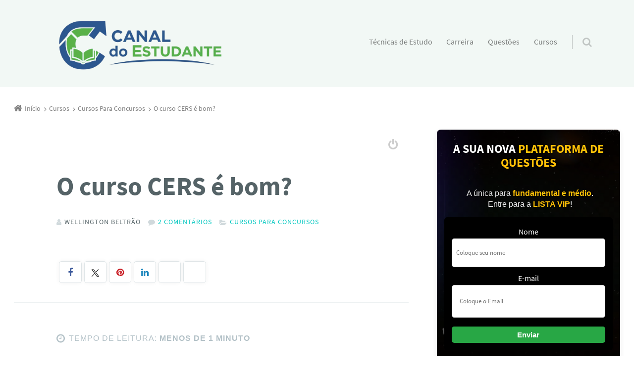

--- FILE ---
content_type: text/html; charset=UTF-8
request_url: https://canaldoestudante.com/curso-cers-e-bom/
body_size: 32448
content:
<!doctype html><html lang="pt-BR" prefix="og: https://ogp.me/ns#" class="no-js"><head><script data-no-optimize="1">var litespeed_docref=sessionStorage.getItem("litespeed_docref");litespeed_docref&&(Object.defineProperty(document,"referrer",{get:function(){return litespeed_docref}}),sessionStorage.removeItem("litespeed_docref"));</script> <meta charset="UTF-8" /><style>img:is([sizes="auto" i], [sizes^="auto," i]) { contain-intrinsic-size: 3000px 1500px }</style><meta name="viewport" content="width=device-width, initial-scale=1" /><meta name="generator" content="Épico 1.11.83" /><link rel="preload" href="https://canaldoestudante.com/wp-content/themes/epico/fonts/font-awesome/fontawesome-webfont.woff2?v=4.7.0" as="font" type="font/woff2" crossorigin><link rel="preload" href="https://canaldoestudante.com/wp-content/themes/epico/fonts/source-sans-pro/subset/source-sans-pro-300-subset.woff2" as="font" type="font/woff2" crossorigin><link rel="preload" href="https://canaldoestudante.com/wp-content/themes/epico/fonts/source-sans-pro/subset/source-sans-pro-700-subset.woff2" as="font" type="font/woff2" crossorigin><link rel="preload" href="https://canaldoestudante.com/wp-content/themes/epico/fonts/source-sans-pro/subset/source-sans-pro-regular-subset.woff2" as="font" type="font/woff2" crossorigin><style>@font-face{font-style:normal;font-family:Source Sans Pro;src:url(https://canaldoestudante.com/wp-content/themes/epico/fonts/source-sans-pro/subset/source-sans-pro-300-subset.woff2) format("woff2"),url(https://canaldoestudante.com/wp-content/themes/epico/fonts/source-sans-pro/subset/source-sans-pro-300-subset.woff) format("woff");font-weight:300;font-display:swap}
@font-face{font-style:normal;font-family:Source Sans Pro;src:url(https://canaldoestudante.com/wp-content/themes/epico/fonts/source-sans-pro/subset/source-sans-pro-700-subset.woff2) format("woff2"),url(https://canaldoestudante.com/wp-content/themes/epico/fonts/source-sans-pro/subset/source-sans-pro-700-subset.woff) format("woff");font-weight:700;font-display:swap}
@font-face{font-style:normal;font-family:Source Sans Pro;src:url(https://canaldoestudante.com/wp-content/themes/epico/fonts/source-sans-pro/subset/source-sans-pro-regular-subset.woff2) format("woff2"),url(https://canaldoestudante.com/wp-content/themes/epico/fonts/source-sans-pro/subset/source-sans-pro-regular-subset.woff) format("woff");font-weight:regular;font-display:swap}</style> <script type="litespeed/javascript">if("fonts" in document){var source_sans_pro_300=new FontFace("Source Sans Pro","url(https://canaldoestudante.com/wp-content/themes/epico/fonts/source-sans-pro/source-sans-pro-300.woff2) format('woff2'),url(https://canaldoestudante.com/wp-content/themes/epico/fonts/source-sans-pro-300.woff) format('woff')");var source_sans_pro_700=new FontFace("Source Sans Pro","url(https://canaldoestudante.com/wp-content/themes/epico/fonts/source-sans-pro/source-sans-pro-700.woff2) format('woff2'),url(https://canaldoestudante.com/wp-content/themes/epico/fonts/source-sans-pro-700.woff) format('woff')");var source_sans_pro_regular=new FontFace("Source Sans Pro","url(https://canaldoestudante.com/wp-content/themes/epico/fonts/source-sans-pro/source-sans-pro-regular.woff2) format('woff2'),url(https://canaldoestudante.com/wp-content/themes/epico/fonts/source-sans-pro-regular.woff) format('woff')");Promise.all([source_sans_pro_300.load(),source_sans_pro_700.load(),source_sans_pro_regular.load(),]).then(function(loadedFonts){loadedFonts.forEach(function(font){document.fonts.add(font)})})}</script> <title>Curso CERS é bom? [análise + avaliação + dicas]</title><meta name="description" content="Confira se o Curso CERS é bom. Veja uma análise e avaliação em torno da empresa e seus cursos e dicas para escolher o local de estudos."/><meta name="robots" content="follow, index, max-snippet:-1, max-video-preview:-1, max-image-preview:large"/><link rel="canonical" href="https://canaldoestudante.com/curso-cers-e-bom/" /><meta property="og:locale" content="pt_BR" /><meta property="og:type" content="article" /><meta property="og:title" content="Curso CERS é bom? [análise + avaliação + dicas]" /><meta property="og:description" content="Confira se o Curso CERS é bom. Veja uma análise e avaliação em torno da empresa e seus cursos e dicas para escolher o local de estudos." /><meta property="og:url" content="https://canaldoestudante.com/curso-cers-e-bom/" /><meta property="og:site_name" content="Canal do Estudante" /><meta property="article:publisher" content="https://www.facebook.com/canaldoestudante" /><meta property="article:author" content="https://www.facebook.com/WellingtonBeltraoneves/" /><meta property="article:section" content="Cursos Para Concursos" /><meta property="og:updated_time" content="2024-03-14T22:09:14-03:00" /><meta property="fb:admins" content="100063675571484" /><meta property="og:image" content="https://canaldoestudante.com/wp-content/uploads/2022/04/curso-cers-e-bom.jpg" /><meta property="og:image:secure_url" content="https://canaldoestudante.com/wp-content/uploads/2022/04/curso-cers-e-bom.jpg" /><meta property="og:image:width" content="622" /><meta property="og:image:height" content="350" /><meta property="og:image:alt" content="curso cers é bom" /><meta property="og:image:type" content="image/jpeg" /><meta property="article:published_time" content="2022-04-20T10:00:00-03:00" /><meta property="article:modified_time" content="2024-03-14T22:09:14-03:00" /><meta name="twitter:card" content="summary_large_image" /><meta name="twitter:title" content="Curso CERS é bom? [análise + avaliação + dicas]" /><meta name="twitter:description" content="Confira se o Curso CERS é bom. Veja uma análise e avaliação em torno da empresa e seus cursos e dicas para escolher o local de estudos." /><meta name="twitter:creator" content="@WellingtonBelt8" /><meta name="twitter:image" content="https://canaldoestudante.com/wp-content/uploads/2022/04/curso-cers-e-bom.jpg" /><meta name="twitter:label1" content="Escrito por" /><meta name="twitter:data1" content="Wellington Beltrão" /><meta name="twitter:label2" content="Tempo para leitura" /><meta name="twitter:data2" content="5 minutos" /> <script type="application/ld+json" class="rank-math-schema-pro">{"@context":"https://schema.org","@graph":[{"@type":"Person","@id":"https://canaldoestudante.com/autor/Wellington-beltrao/#person","additionalName":"Wellington Beltr\u00e3o Neves","address":{"@type":"PostalAddress","streetAddress":"Quadra 1 Lote 1700","addressLocality":"Bras\u00edlia","addressRegion":"DF","addressCountry":"Brazil"},"affiliation":{"@type":"Organization","name":"Faculdade Anhanguera"},"alternateName":"wellington beltrao neves","alumniOf":[{"@type":"EducationalOrganization","name":"Faculdade Anhanguera"},{"@type":"EducationalOrganization","name":"Faculdade Santa F\u00e9"}],"birthDate":"1989-07-07","birthPlace":{"@type":"Place","name":"Bras\u00edlia"},"brand":{"@type":"Brand","name":"Canal do Estudante"},"children":{"@type":"Person","name":"Th\u00e9o Monteiro Beltr\u00e3o"},"colleague":[{"@type":"Person","name":"Alex Dias de Oliveira"},{"@type":"Person","name":"Valdenir Bezerra"}],"email":"mailto:wellingtonbeltrao@gmail.com","familyName":"Beltr\u00e3o","funder":{"@type":"Person","name":"Amanda Michelle"},"gender":"Male","givenName":"Wellington","hasOccupation":{"@type":"Occupation","name":"Teacher","estimatedSalary":{"@type":"MonetaryAmountDistribution","currency":"BRL","duration":"P1Y"},"occupationLocation":{"@type":"City","name":"Bras\u00edlia"},"description":"Especialista em t\u00e9cnicas de estudos e memoriza\u00e7\u00e3o"},"height":{"@type":"QuantitativeValue","unitCode":"MTR"},"honorificPrefix":"Mr.","honorificSuffix":"MD","image":"https://canaldoestudante.com/wp-content/uploads/2021/12/wellington-beltrao.jpg","jobTitle":"CEO","knowsLanguage":["pt-BR","en-US"],"nationality":{"@type":"Country","name":"Brazil"},"parent":{"@type":"Person","name":"Ant\u00f4nio de Almeida Neves"},"sameAs":["https://www.facebook.com/WellingtonBeltraoneves/","https://www.instagram.com/wellington_beltrao","https://www.youtube.com/channel/UCL9YpOkaxbuLJzshvkv7dzA","https://br.linkedin.com/in/wellington-beltrao-b6a910228?trk"],"sibling":{"@type":"Person","name":"Eliank Beltr\u00e3o Neves"},"spouse":{"@type":"Person","name":"Amanda Michelle Monteiro Nunes Beltr\u00e3o"},"telephone":"+55-61-984445928","url":"https://canaldoestudante.com/autor/Wellington-beltrao/","weight":{"@type":"QuantitativeValue","unitCode":"KGM"}},{"@type":"Organization","@id":"https://canaldoestudante.com/#organization","name":"Canal do Estudante","sameAs":["https://www.facebook.com/canaldoestudante","https://br.pinterest.com/Canaldoestudante/"],"logo":{"@type":"ImageObject","@id":"https://canaldoestudante.com/#logo","url":"https://canaldoestudante.com/wp-content/uploads/2023/09/novo-favicon.png","contentUrl":"https://canaldoestudante.com/wp-content/uploads/2023/09/novo-favicon.png","caption":"Canal do Estudante","inLanguage":"pt-BR","width":"256","height":"256"}},{"@type":"WebSite","@id":"https://canaldoestudante.com/#website","url":"https://canaldoestudante.com","name":"Canal do Estudante","alternateName":"canal estudante","publisher":{"@id":"https://canaldoestudante.com/#organization"},"inLanguage":"pt-BR"},{"@type":"ImageObject","@id":"https://canaldoestudante.com/wp-content/uploads/2022/04/curso-cers-e-bom.jpg","url":"https://canaldoestudante.com/wp-content/uploads/2022/04/curso-cers-e-bom.jpg","width":"622","height":"350","caption":"curso cers \u00e9 bom","inLanguage":"pt-BR"},{"@type":"BreadcrumbList","@id":"https://canaldoestudante.com/curso-cers-e-bom/#breadcrumb","itemListElement":[{"@type":"ListItem","position":"1","item":{"@id":"https://canaldoestudante.com/","name":"Home"}},{"@type":"ListItem","position":"2","item":{"@id":"https://canaldoestudante.com/cursos/cursos-para-concursos/","name":"Cursos Para Concursos"}},{"@type":"ListItem","position":"3","item":{"@id":"https://canaldoestudante.com/curso-cers-e-bom/","name":"O curso CERS \u00e9 bom?"}}]},{"@type":"WebPage","@id":"https://canaldoestudante.com/curso-cers-e-bom/#webpage","url":"https://canaldoestudante.com/curso-cers-e-bom/","name":"Curso CERS \u00e9 bom? [an\u00e1lise + avalia\u00e7\u00e3o + dicas]","datePublished":"2022-04-20T10:00:00-03:00","dateModified":"2024-03-14T22:09:14-03:00","isPartOf":{"@id":"https://canaldoestudante.com/#website"},"primaryImageOfPage":{"@id":"https://canaldoestudante.com/wp-content/uploads/2022/04/curso-cers-e-bom.jpg"},"inLanguage":"pt-BR","breadcrumb":{"@id":"https://canaldoestudante.com/curso-cers-e-bom/#breadcrumb"}},{"@type":"Person","@id":"https://canaldoestudante.com/autor/wellington-beltrao/","name":"Wellington Beltr\u00e3o","url":"https://canaldoestudante.com/autor/wellington-beltrao/","image":{"@type":"ImageObject","@id":"https://canaldoestudante.com/wp-content/litespeed/avatar/e31f8c020a5ba9dc09f49aeb0cf17867.jpg?ver=1768869559","url":"https://canaldoestudante.com/wp-content/litespeed/avatar/e31f8c020a5ba9dc09f49aeb0cf17867.jpg?ver=1768869559","caption":"Wellington Beltr\u00e3o","inLanguage":"pt-BR"},"sameAs":["https://canaldoestudante.com/","https://www.facebook.com/WellingtonBeltraoneves/","https://twitter.com/WellingtonBelt8","https://www.instagram.com/wellington_beltrao/"],"worksFor":{"@id":"https://canaldoestudante.com/#organization"}},{"@type":"Article","headline":"Curso CERS \u00e9 bom? [an\u00e1lise + avalia\u00e7\u00e3o + dicas]","keywords":"CERS \u00e9 bom","datePublished":"2022-04-20T10:00:00-03:00","dateModified":"2024-03-14T22:09:14-03:00","articleSection":"Cursos Para Concursos","author":{"@id":"https://canaldoestudante.com/autor/wellington-beltrao/","name":"Wellington Beltr\u00e3o"},"publisher":{"@id":"https://canaldoestudante.com/#organization"},"description":"Confira se o Curso CERS \u00e9 bom. Veja uma an\u00e1lise e avalia\u00e7\u00e3o em torno da empresa e seus cursos e dicas para escolher o local de estudos.","name":"Curso CERS \u00e9 bom? [an\u00e1lise + avalia\u00e7\u00e3o + dicas]","@id":"https://canaldoestudante.com/curso-cers-e-bom/#richSnippet","isPartOf":{"@id":"https://canaldoestudante.com/curso-cers-e-bom/#webpage"},"image":{"@id":"https://canaldoestudante.com/wp-content/uploads/2022/04/curso-cers-e-bom.jpg"},"inLanguage":"pt-BR","mainEntityOfPage":{"@id":"https://canaldoestudante.com/curso-cers-e-bom/#webpage"}}]}</script> <link rel='dns-prefetch' href='//www.googletagmanager.com' /><link rel='dns-prefetch' href='//themes.googleusercontent.com' /><link rel="alternate" type="application/rss+xml" title="Feed para Canal do Estudante &raquo;" href="https://canaldoestudante.com/feed/" /><link rel="alternate" type="application/rss+xml" title="Feed de comentários para Canal do Estudante &raquo;" href="https://canaldoestudante.com/comments/feed/" /><link rel="alternate" type="application/rss+xml" title="Feed de comentários para Canal do Estudante &raquo; O curso CERS é bom?" href="https://canaldoestudante.com/curso-cers-e-bom/feed/" /><link rel="alternate" type="application/rss+xml" title="Feed de Canal do Estudante &raquo; Story" href="https://canaldoestudante.com/web-stories/feed/"><style id="litespeed-ccss">.wp-block-columns{align-items:normal!important;box-sizing:border-box;display:flex;flex-wrap:wrap!important}@media (min-width:782px){.wp-block-columns{flex-wrap:nowrap!important}}@media (max-width:781px){.wp-block-columns:not(.is-not-stacked-on-mobile)>.wp-block-column{flex-basis:100%!important}}@media (min-width:782px){.wp-block-columns:not(.is-not-stacked-on-mobile)>.wp-block-column{flex-basis:0;flex-grow:1}}.wp-block-column{flex-grow:1;min-width:0;overflow-wrap:break-word;word-break:break-word}ul{box-sizing:border-box}:root{--wp--preset--font-size--normal:16px;--wp--preset--font-size--huge:42px}:root{--gs-colorcustomcolor1:#e31212;--gs-colorcustomcolor2:#324;--gs-colorcustomcolor3:#fff}body h1{font-family:Red Hat Display,sans-serif}body h1{font-size:48px;line-height:56px}body h1{font-weight:600!important}body h4{font-family:Red Hat Display,sans-serif}body h4{font-size:24px;line-height:30px}body h4{font-weight:500!important}body p{font-family:Red Hat Display,sans-serif}body p{font-size:18px;line-height:28px}body p{font-weight:400!important}body{font-family:Red Hat Display,sans-serif}body{font-size:18px;line-height:28px}body{font-weight:400!important}body{--wp--preset--color--black:#000;--wp--preset--color--cyan-bluish-gray:#abb8c3;--wp--preset--color--white:#fff;--wp--preset--color--pale-pink:#f78da7;--wp--preset--color--vivid-red:#cf2e2e;--wp--preset--color--luminous-vivid-orange:#ff6900;--wp--preset--color--luminous-vivid-amber:#fcb900;--wp--preset--color--light-green-cyan:#7bdcb5;--wp--preset--color--vivid-green-cyan:#00d084;--wp--preset--color--pale-cyan-blue:#8ed1fc;--wp--preset--color--vivid-cyan-blue:#0693e3;--wp--preset--color--vivid-purple:#9b51e0;--wp--preset--gradient--vivid-cyan-blue-to-vivid-purple:linear-gradient(135deg,rgba(6,147,227,1) 0%,#9b51e0 100%);--wp--preset--gradient--light-green-cyan-to-vivid-green-cyan:linear-gradient(135deg,#7adcb4 0%,#00d082 100%);--wp--preset--gradient--luminous-vivid-amber-to-luminous-vivid-orange:linear-gradient(135deg,rgba(252,185,0,1) 0%,rgba(255,105,0,1) 100%);--wp--preset--gradient--luminous-vivid-orange-to-vivid-red:linear-gradient(135deg,rgba(255,105,0,1) 0%,#cf2e2e 100%);--wp--preset--gradient--very-light-gray-to-cyan-bluish-gray:linear-gradient(135deg,#eee 0%,#a9b8c3 100%);--wp--preset--gradient--cool-to-warm-spectrum:linear-gradient(135deg,#4aeadc 0%,#9778d1 20%,#cf2aba 40%,#ee2c82 60%,#fb6962 80%,#fef84c 100%);--wp--preset--gradient--blush-light-purple:linear-gradient(135deg,#ffceec 0%,#9896f0 100%);--wp--preset--gradient--blush-bordeaux:linear-gradient(135deg,#fecda5 0%,#fe2d2d 50%,#6b003e 100%);--wp--preset--gradient--luminous-dusk:linear-gradient(135deg,#ffcb70 0%,#c751c0 50%,#4158d0 100%);--wp--preset--gradient--pale-ocean:linear-gradient(135deg,#fff5cb 0%,#b6e3d4 50%,#33a7b5 100%);--wp--preset--gradient--electric-grass:linear-gradient(135deg,#caf880 0%,#71ce7e 100%);--wp--preset--gradient--midnight:linear-gradient(135deg,#020381 0%,#2874fc 100%);--wp--preset--font-size--small:13px;--wp--preset--font-size--medium:20px;--wp--preset--font-size--large:36px;--wp--preset--font-size--x-large:42px;--wp--preset--spacing--20:.44rem;--wp--preset--spacing--30:.67rem;--wp--preset--spacing--40:1rem;--wp--preset--spacing--50:1.5rem;--wp--preset--spacing--60:2.25rem;--wp--preset--spacing--70:3.38rem;--wp--preset--spacing--80:5.06rem;--wp--preset--shadow--natural:6px 6px 9px rgba(0,0,0,.2);--wp--preset--shadow--deep:12px 12px 50px rgba(0,0,0,.4);--wp--preset--shadow--sharp:6px 6px 0px rgba(0,0,0,.2);--wp--preset--shadow--outlined:6px 6px 0px -3px rgba(255,255,255,1),6px 6px rgba(0,0,0,1);--wp--preset--shadow--crisp:6px 6px 0px rgba(0,0,0,1)}body .is-layout-flex{display:flex}body .is-layout-flex{flex-wrap:wrap;align-items:center}body .is-layout-flex>*{margin:0}:root{--epcl-font-family:"DM Sans",sans-serif;--epcl-title-font-family:"Urbanist",sans-serif;--epcl-font-size:16px;--epcl-line-height:1.9;--epcl-font-size-editor:17px;--epcl-line-height-editor:1.9;--epcl-main-color:#6a4ee9;--epcl-secondary-color:#ff2aac;--epcl-titles-color:#282424;--epcl-text-color:#282424;--epcl-black:#282424;--epcl-meta-color:#4d6385;--epcl-background-color:#faf8ff;--epcl-boxes-background-color:#fff;--epcl-boxes-border-color:#e9e8ff;--epcl-border-color:#e9e8ff;--epcl-overlay-color:#211d3f;--epcl-boxes-shadow:0px 2px 5px 0px rgba(0,0,0,.03);--epcl-small-shadow:0px 3px 5px 0px rgba(0,0,0,.2);--epcl-medium-shadow:0px 8px 16px -4px rgba(0,0,0,.1);--epcl-large-shadow:0px 4px 25px -4px rgba(0,0,0,.2);--epcl-code-background:#211d3f;--epcl-code-color:#b0b9c5;--epcl-small-border-radius:4px;--epcl-medium-border-radius:10px;--epcl-large-border-radius:100px}:root{--epcl-font-family:"DM Sans",sans-serif;--epcl-title-font-family:"Urbanist",sans-serif;--epcl-font-size:16px;--epcl-line-height:1.9;--epcl-font-size-editor:17px;--epcl-line-height-editor:1.9;--epcl-main-color:#6a4ee9;--epcl-secondary-color:#ff2aac;--epcl-titles-color:#282424;--epcl-text-color:#282424;--epcl-black:#282424;--epcl-meta-color:#4d6385;--epcl-background-color:#faf8ff;--epcl-boxes-background-color:#fff;--epcl-boxes-border-color:#e9e8ff;--epcl-border-color:#e9e8ff;--epcl-overlay-color:#211d3f;--epcl-boxes-shadow:0px 2px 5px 0px rgba(0,0,0,.03);--epcl-small-shadow:0px 3px 5px 0px rgba(0,0,0,.2);--epcl-medium-shadow:0px 8px 16px -4px rgba(0,0,0,.1);--epcl-large-shadow:0px 4px 25px -4px rgba(0,0,0,.2);--epcl-code-background:#211d3f;--epcl-code-color:#b0b9c5;--epcl-small-border-radius:4px;--epcl-medium-border-radius:10px;--epcl-large-border-radius:100px}:root{--epcl-font-family:"DM Sans",sans-serif;--epcl-title-font-family:"Urbanist",sans-serif;--epcl-font-size:16px;--epcl-line-height:1.9;--epcl-font-size-editor:17px;--epcl-line-height-editor:1.9;--epcl-main-color:#6a4ee9;--epcl-secondary-color:#ff2aac;--epcl-titles-color:#282424;--epcl-text-color:#282424;--epcl-black:#282424;--epcl-meta-color:#4d6385;--epcl-background-color:#faf8ff;--epcl-boxes-background-color:#fff;--epcl-boxes-border-color:#e9e8ff;--epcl-border-color:#e9e8ff;--epcl-overlay-color:#211d3f;--epcl-boxes-shadow:0px 2px 5px 0px rgba(0,0,0,.03);--epcl-small-shadow:0px 3px 5px 0px rgba(0,0,0,.2);--epcl-medium-shadow:0px 8px 16px -4px rgba(0,0,0,.1);--epcl-large-shadow:0px 4px 25px -4px rgba(0,0,0,.2);--epcl-code-background:#211d3f;--epcl-code-color:#b0b9c5;--epcl-small-border-radius:4px;--epcl-medium-border-radius:10px;--epcl-large-border-radius:100px}.toc{overflow-y:auto}:root{--epcl-font-family:"DM Sans",sans-serif;--epcl-title-font-family:"Urbanist",sans-serif;--epcl-font-size:16px;--epcl-line-height:1.9;--epcl-font-size-editor:17px;--epcl-line-height-editor:1.9;--epcl-main-color:#6a4ee9;--epcl-secondary-color:#ff2aac;--epcl-titles-color:#282424;--epcl-text-color:#282424;--epcl-black:#282424;--epcl-meta-color:#4d6385;--epcl-background-color:#faf8ff;--epcl-boxes-background-color:#fff;--epcl-boxes-border-color:#e9e8ff;--epcl-border-color:#e9e8ff;--epcl-overlay-color:#211d3f;--epcl-boxes-shadow:0px 2px 5px 0px rgba(0,0,0,.03);--epcl-small-shadow:0px 3px 5px 0px rgba(0,0,0,.2);--epcl-medium-shadow:0px 8px 16px -4px rgba(0,0,0,.1);--epcl-large-shadow:0px 4px 25px -4px rgba(0,0,0,.2);--epcl-code-background:#211d3f;--epcl-code-color:#b0b9c5;--epcl-small-border-radius:4px;--epcl-medium-border-radius:10px;--epcl-large-border-radius:100px}:root{--epcl-font-family:"DM Sans",sans-serif;--epcl-title-font-family:"Urbanist",sans-serif;--epcl-font-size:16px;--epcl-line-height:1.9;--epcl-font-size-editor:17px;--epcl-line-height-editor:1.9;--epcl-main-color:#6a4ee9;--epcl-secondary-color:#ff2aac;--epcl-titles-color:#282424;--epcl-text-color:#282424;--epcl-black:#282424;--epcl-meta-color:#4d6385;--epcl-background-color:#faf8ff;--epcl-boxes-background-color:#fff;--epcl-boxes-border-color:#e9e8ff;--epcl-border-color:#e9e8ff;--epcl-overlay-color:#211d3f;--epcl-boxes-shadow:0px 2px 5px 0px rgba(0,0,0,.03);--epcl-small-shadow:0px 3px 5px 0px rgba(0,0,0,.2);--epcl-medium-shadow:0px 8px 16px -4px rgba(0,0,0,.1);--epcl-large-shadow:0px 4px 25px -4px rgba(0,0,0,.2);--epcl-code-background:#211d3f;--epcl-code-color:#b0b9c5;--epcl-small-border-radius:4px;--epcl-medium-border-radius:10px;--epcl-large-border-radius:100px}:root{--epcl-font-family:"DM Sans",sans-serif;--epcl-title-font-family:"Urbanist",sans-serif;--epcl-font-size:16px;--epcl-line-height:1.9;--epcl-font-size-editor:17px;--epcl-line-height-editor:1.9;--epcl-main-color:#6a4ee9;--epcl-secondary-color:#ff2aac;--epcl-titles-color:#282424;--epcl-text-color:#282424;--epcl-black:#282424;--epcl-meta-color:#4d6385;--epcl-background-color:#faf8ff;--epcl-boxes-background-color:#fff;--epcl-boxes-border-color:#e9e8ff;--epcl-border-color:#e9e8ff;--epcl-overlay-color:#211d3f;--epcl-boxes-shadow:0px 2px 5px 0px rgba(0,0,0,.03);--epcl-small-shadow:0px 3px 5px 0px rgba(0,0,0,.2);--epcl-medium-shadow:0px 8px 16px -4px rgba(0,0,0,.1);--epcl-large-shadow:0px 4px 25px -4px rgba(0,0,0,.2);--epcl-code-background:#211d3f;--epcl-code-color:#b0b9c5;--epcl-small-border-radius:4px;--epcl-medium-border-radius:10px;--epcl-large-border-radius:100px}:root{--epcl-font-family:"DM Sans",sans-serif;--epcl-title-font-family:"Urbanist",sans-serif;--epcl-font-size:16px;--epcl-line-height:1.9;--epcl-font-size-editor:17px;--epcl-line-height-editor:1.9;--epcl-main-color:#6a4ee9;--epcl-secondary-color:#ff2aac;--epcl-titles-color:#282424;--epcl-text-color:#282424;--epcl-black:#282424;--epcl-meta-color:#4d6385;--epcl-background-color:#faf8ff;--epcl-boxes-background-color:#fff;--epcl-boxes-border-color:#e9e8ff;--epcl-border-color:#e9e8ff;--epcl-overlay-color:#211d3f;--epcl-boxes-shadow:0px 2px 5px 0px rgba(0,0,0,.03);--epcl-small-shadow:0px 3px 5px 0px rgba(0,0,0,.2);--epcl-medium-shadow:0px 8px 16px -4px rgba(0,0,0,.1);--epcl-large-shadow:0px 4px 25px -4px rgba(0,0,0,.2);--epcl-code-background:#211d3f;--epcl-code-color:#b0b9c5;--epcl-small-border-radius:4px;--epcl-medium-border-radius:10px;--epcl-large-border-radius:100px}.mfp-hide{display:none!important}button::-moz-focus-inner{padding:0;border:0}body{background:#fcfcfc}.inputbox,input[type=text]{background:#fff}:root{--epcl-font-size:16px}.wp-container-core-columns-is-layout-1.wp-container-core-columns-is-layout-1{flex-wrap:nowrap}</style><link rel="preload" data-asynced="1" data-optimized="2" as="style" onload="this.onload=null;this.rel='stylesheet'" href="https://canaldoestudante.com/wp-content/litespeed/ucss/21f1b6008985fc9f79fa85772f7782d9.css?ver=e5e82" /><script data-optimized="1" type="litespeed/javascript" data-src="https://canaldoestudante.com/wp-content/plugins/litespeed-cache/assets/js/css_async.min.js"></script> <style id='style-inline-css' type='text/css'>body[class*="epc-s"]{background-color:#ffffff!important}.breadcrumb-trail .trail-item:nth-child(n+4) span::before,.breadcrumb-trail .trail-end,.epico-related-posts > h3.epico-related-posts-title,#comments-template > #respond,.epico-related-posts .fa-plus-square-o::before,#comments-template > .comment-respond label[for="author"]::before,#comments-template > .comment-respond label[for="email"]::before,#comments-template > .comment-respond label[for="url"]::before,#comments-template > .comment-respond label[for="comment"]::before,ia-info-toggle::after{color:rgba(0,0,0,.5)}.epico-related-posts>h3.epico-related-posts-title{border-bottom: 1px solid rgba(0,0,0,.5)}.logged-in-as{border: 1px solid rgba(0,0,0,.5)}.breadcrumb-trail .trail-item a,[class*="epc-s"] .epico-related-posts a,[class*="epc-s"] #comments-template > #respond a,[class*="epc-s"] #comments-template > #respond a:hover,[class*="epc-s"] #comments-template > #respond .logged-in-as::before,[class*="epc-s"] #breadcrumbs a{color: rgba(0,0,0,.5)}.zen .breadcrumb-trail .trail-item:nth-child(n+4) span::before,.zen .breadcrumb-trail .trail-end,.zen .epico-related-posts > h3.epico-related-posts-title,.zen #comments-template > #respond,.zen .epico-related-posts .fa-plus-square-o::before,.zen #comments-template > .comment-respond label[for="author"]::before,.zen #comments-template > .comment-respond label[for="email"]::before,.zen #comments-template > .comment-respond label[for="url"]::before,.zen #comments-template > .comment-respond label[for="comment"]::before,.zen ia-info-toggle::after,.zen #comments-template label{color:#777}.zen .epico-related-posts>h3.epico-related-posts-title{border-bottom: 1px solid #e4e4e4}.zen .logged-in-as{border: 1px solid #A1A1A1}.zen .breadcrumb-trail .trail-item a,.zen[class*="epc-s"] .epico-related-posts a,.zen[class*="epc-s"] #comments-template > #respond a,.zen[class*="epc-s"] #comments-template > #respond a:hover,.zen[class*="epc-s"] #comments-template > #respond .logged-in-as::before{color:#777}
[class*="epc-"] #page #sidebar-top{background:#f2f8f5}#header{border:none}
#header #nav>a,#search-toggle,#header{background-color: #f2f8f5}[class*="epc-"] #header #menu-primary li.menu-item-has-children li a,[class*="epc-"] #search-wrap .search-form{background: #f2f8f5!important}[class*="epc-"] #header #menu-primary li.menu-item-has-children li a:hover{background: #ebf4f0}[class*="epc-"] #header #menu-primary .sub-menu li a:active{background:  #e4f1eb !important}[class*="epc-"] .zen #header #nav .sub-menu a{border-top-color: #f2f8f5}.epc-ovr #branding a,#site-description,#header #nav a:hover,#header #nav a,#site-title a,#menu-primary .sub-menu li a:hover::before,[class*="epc-"] #menu-primary>ul>li>a:hover::before,[class*="epc-"] #menu-primary li.menu-item-has-children a:hover::before,[class*="epc-"] #menu-primary>ul>li>a:hover,[class*="epc-"] #menu-primary .sub-menu li a:hover::before,.zen[class*="epc-"] #menu-primary .sub-menu li a:hover::before,[class*="epc-"] #search-toggle::after,[class*="epc-"] #search-toggle::before,[class*="epc-"] #search-toggle:hover .search-text,[class*="epc-"] .search-text,[class*="epc-"] .search-text:hover,[class*="epc-"] .search-close .search-text,[class*="epc-"] #header #nav-toggle .nav-text,[class*="epc-"] #header .nav-active #nav-toggle span::before,[class*="epc-"] #header .nav-active #nav-toggle span::after,[class*="epc-"] #header #nav-toggle:hover .screen-reader-text,[class*="epc-"] #header #nav-toggle:hover .screen-reader-text::after,[class*="epc-"]  #header #nav-toggle:hover .screen-reader-text::before{color: rgba(0,0,0,.5) !important}[class*="epc-"] #menu-primary>ul>li>a::before,[class*="epc-"] #search-toggle::after,#menu-primary .sub-menu li a::before,#header #search-toggle::after,#header #search-toggle,.zen[class*="epc-"] #menu-primary .sub-menu li a::before{color: rgba(0,0,0,.2) !important}#nav-toggle .screen-reader-text,#nav-toggle span::before,#nav-toggle span::after{background:rgba(0,0,0,.2) !important}.zen #nav-toggle span,.zen #nav-toggle span::before,.zen #nav-toggle span::after,.zen[class*="epc-"] #header #menu-primary #nav-toggle:hover .screen-reader-text,.zen[class*="epc-"] #header #menu-primary #nav-toggle:hover .screen-reader-text::after,.zen[class*="epc-"] #header #menu-primary #nav-toggle:hover .screen-reader-text::before{background:#ccc !important}[class*="epc-"] #menu-primary li.menu-item-has-children:hover{background:#f2f8f5!important},#nav-toggle .nav-text{background:transparent}#menu-primary>ul>li.menu-item-has-children:hover>a,#menu-primary>ul:not(:hover)>li.menu-item-has-children.active>a{box-shadow:none}.zen #header #nav .sub-menu a{border-top-style:solid;border-top-width:1px}.zen #header{border-top:10px solid #EDF1F2;background:#fff}.zen #header #nav a{color:#777;background:#fff}.zen #search-toggle::after,.zen #search-toggle::before{border-left:1px solid #ccc}.zen #menu-primary>a,.zen #search-toggle{border:1px solid #777 }.zen[class*="epc-"] #site-title a,.zen[class*="epc-"] #header #nav a{color:#777 !important}.zen[class*="epc-"] #header #menu-primary li.menu-item-has-children li a,.zen[class*="epc-"] #header #menu-primary li.menu-item-has-children:hover a{color:rgba(0,0,0,.5) !important}.zen #menu-primary .sub-menu li a::before,.zen[class*="epc-"] #menu-primary>ul>li:hover a,.zen[class*="epc-"] #header #search-toggle::after,.zen[class*="epc-"] #header #search-toggle::before,.zen[class*="epc-"] #header #search-toggle:hover .search-text,.zen[class*="epc-"] #header .search-text,.zen[class*="epc-"] #header .search-text:hover,.zen[class*="epc-"] #header #nav-toggle .nav-text{color:#ccc !important}.zen #nav-toggle .nav-text{background: none !important}[class*="epc-s"] #page #sidebar-top{background-color: #f2f8f5;color:rgba(0,0,0,.5)}[class*="epc-s"] #page #sidebar-top a{color:rgba(0,0,0,.5)}@media only screen and (max-width:680px){.zen[class*="epc-"] #header #nav a{color:rgba(0,0,0,.5) !important}[class*="epc-"] #menu-primary-items a,[class*="epc-"] #menu-primary-items a:hover{border-bottom: 1px solid rgba(0,0,0,.2) !important;border-top:1px solid rgba(255,255,255,.2) !important}#header #menu-primary-items a,.zen #header #menu-primary-items a{background:#11242E}[class*="epc-"] #header #menu-primary-items a:hover{background: #ebf4f0}#header #nav a:active{background:#e4f1eb !important}.zen #header #nav a:active{background:#fff !important}[class*="epc-"] #menu-primary-items li a,[class*="epc-"] #menu-primary-items li a:hover,[class*="epc-"] #menu-primary-items .sub-menu li a:hover{border-left:5px solid #d4e8de !important}[class*="epc-"] #page #menu-primary>a,[class*="epc-"] #page #search-toggle{border:1px solid rgba(0,0,0,.2)}.zen[class*="epc-"] #menu-primary>ul>li::before{color:rgba(0,0,0,.2) !important}.zen[class*="epc-"] #menu-primary>a,.zen[class*="epc-"] #search-toggle{border:1px solid #d0d9dc !important}#menu-primary>a,#search-toggle{border:1px solid rgba(255,255,255,.7)}#nav .search-form::before,#menu-primary>ul::before,.zen #menu-primary>ul::before{border-color:transparent transparent #f2f8f5 transparent!important}[class*="epc-"] #header #menu-primary .nav-active #nav-toggle span::before,[class*="epc-"] #header #menu-primary .nav-active #nav-toggle span::after,[class*="epc-"] #header #menu-primary #nav-toggle:hover .screen-reader-text,[class*="epc-"] #header #menu-primary #nav-toggle:hover .screen-reader-text::after,[class*="epc-"] #header #menu-primary #nav-toggle:hover .screen-reader-text::before{background:rgba(0,0,0,.2)!important}.zen #search-toggle::after,.zen #search-toggle::before{border-left:0}#menu-primary>a,.wordpress #header #menu-primary-items a,.wordpress #menu-primary-items a,wordpress #menu-primary-items a:hover{background-color:#f2f8f5}.wordpress #menu-primary-items a{border-bottom:1px solid rgba(0,0,0,.2);border-top:1px solid rgba(255,255,255,.2)}[class*="epc-"] #menu-primary-items>li>a{border-left:5px solid #d7eae0!important}.wordpress #menu-primary>ul>li.menu-item-has-children{border-top-left-radius:0px;border-top-right-radius:0px}}#header .search-form .search-submit,#header .search-field:hover,#header .search-field:focus{box-shadow: 0 0 0 5px #d7eae0!important}#search-wrap .search-form{border-bottom: 5px solid #d7eae0!important}@media only screen and (min-width:680px){#nav .search-form::before,.zen #menu-primary>ul::before{border-color:transparent transparent #f2f8f5 transparent!important}[class*="epc-"] #menu-primary-items ul a{border-bottom: 1px solid rgba(0,0,0,.2) !important;border-top: 1px solid rgba(255,255,255,.2 ) !important}.zen[class*="epc-"] #menu-primary>ul>li::before{color:#ccc !important}.zen[class*="epc-"] #site-title a,.zen[class*="epc-"] #header #nav a{color: #777 !important}[class*="epc-"] #menu-primary-items .sub-menu li a{border-left:5px solid #d7eae0 !important}[class*="epc-"] #menu-primary-items .sub-menu li a:hover{border-left:5px solid #d4e8de !important}[class*="epc-"] #search-toggle::after,[class*="epc-"] #search-toggle::before,[class*="epc-"] #menu-primary>a{border-left:1px solid rgba(0,0,0,.2)}#search-toggle{border:none}#search-toggle::after,#search-toggle::before,#menu-primary>a{border-left:1px solid rgba(0,0,0,.2)}.zen #search-toggle{border:none}.zen[class*="epc-"] #menu-primary>ul>li.menu-item-has-children>a{background:none !important}}#header{border-top:0px}
.page-template-tpl-helper-pb[class*="epc-"],.page-template-tpl-helper-pb-alt[class*="epc-"],.page-template-tpl-helper-min-pb[class*="epc-"],.page-template-landing[class*="epc-"]{background-color:#FFFFFF!important;}.page-template-landing[class*="epc-"] #page,.page-template-tpl-helper-min-pb[class*="epc-"] #page{border-top: none !important}
[class*="epc-s"].plural .loop-meta{background:#ffffff}[class*="epc-s"].plural .loop-meta h1,[class*="epc-s"].plural .loop-meta p,[class*="epc-s"].plural #page .loop-meta li::before{color:rgba(0,0,0,.5);background:#ffffff}[class*="epc-s"].plural #page .loop-meta a{color:rgba(0,0,0,.2)!important}
.epc-nst,.epc-nst label,.epc-nst textarea,.epc-nst input:not([type=submit]):not([type=radio]):not([type=checkbox]):not([type=file]),.epc-nst select[multiple=multiple],.epc-nst.epc-button,.epc-nst input[type="submit"],.epc-nst a.uf-button,button.uf-button,.epc-nst .not-found input.search-submit[type="submit"],.epc-nst #nav input.search-submit[type="submit"],.epc-nst #comments .comment-reply-link,.epc-nst #comments .comment-reply-login,.epc-nst .epico_author a[class*=button],.epc-nst.wordpress div.uberaviso a[class*="button"],.epc-nst.wordpress .mejs-controls a:focus>.mejs-offscreen,.epc-nst .format-quote p:first-child::before,.epc-nst .format-quote p:first-child::after,.epc-nst .epico-related-posts h4.related-post-title,.epc-nst .placeholder,.epc-nst .editor-tag,.epc-nst .wp-block-calendar table,.epc-nst .entry-content li::before{font-family:Noto Serif,Georgia,serif}.epc-nst li.fa,.epc-nst li.fa::before,.epc-nst .fa,.epc-nst textarea.fa,.epc-nst input:not([type=submit]):not([type=radio]):not([type=checkbox]):not([type=file]).fa,.epc-nst .not-found input.search-submit[type="submit"],.epc-nst #search-wrap input.fa[type="search"],.epc-nst #nav input.search-submit[type="submit"],.epc-nst #respond #submit,.epc-nst .capture-wrap form input[class*="uf-"]{font-family:FontAwesome,Noto Serif,Georgia,serif!important}.epc-nst main{font-size:.9rem}.epc-nst #menu-primary li a,.epc-nst .author-profile,.epc-nst .nav-posts span,.epc-nst #sidebar-promo-inner .widget,.epc-nst #branding,.epc-nst #sidebar-footer .widget{font-size:.78889rem}.epc-nst .entry-byline>*,.epc-nst .entry-footer>*{font-size:.69012rem}.epc-nst .sidebar section[class*="epico_pages"] li>a:first-child,.epc-nst .sidebar section[class*="epico_links"] li>a:first-child{font-size:1.06563rem}.epc-nst .widget h3,.epc-nst .epico_social h3{font-size:1.30181rem}.epc-nst textarea,.epc-nst input:not([type=submit]):not([type=radio]):not([type=checkbox]):not([type=file]){font-size:.9rem}.epc-nst .nav-posts{font-size:1.025rem}.epc-nst #sidebar-top .widget,.epc-nst #breadcrumbs nav,.epc-nst .credit{font-size:.69012rem}.epc-nst .uberaviso{font-size:16px}@media only screen and (min-width:480px){.epc-nst .epico-related-posts h4.related-post-title{font-size:.9rem}}@media only screen and (min-width:680px){.epc-nst .sidebar .widget,.epc-nst #after-primary,.epc-nst #sidebar-promo-home .widget,.epc-nst #sidebar-subsidiary .widget,.epc-nst #sidebar-before-content .widget,.epc-nst #after-primary .widget{font-size:.78889rem}.epc-nst #search-toggle::after{top:1px}}@media only screen and (min-width:1020px){.epc-nst.gecko #search-toggle::before,.epc-nst.ie #search-toggle::before{top:30px}.epc-nst .capture-wrap.fw .capture .capture-intro{font-size:19px}}@media only screen and (min-width:1410px){.epc-nst.gecko #search-toggle::before,.epc-nst.ie #search-toggle::before{top:33px}.epc-nst .capture-wrap.fw .capture .capture-notice{font-size:13px}.epc-nst .capture-wrap.fw.ip .capture .uf-fields .capture-notice{font-size:24px}.epc-nst #search-toggle::after{top:0}}@media only screen and (max-width:680px){.epc-nst #search-toggle::after{right:19px}.epc-nst #menu-primary li a{font-size:1.125rem}.epc-nst #menu-primary li ul a{font-size:0.88889rem}}@media only screen and (max-width:480px){.epc-nst #search-toggle::after{right:20px}}
@media screen and (max-width:420px){.social-likes__counter{display:none}.sticky-active .social-total-shares{right:0}.sticky-active #social-bar-sticky #social-close{right:5px}}
/* ==============================
ESTILO DO BANNER LATERAL (SIDEBAR) - AJUSTES FINOS
============================== */

/* 1. AUMENTAR TAMANHO DO TEXTO (H3 e P) */
#sidebar-form-banner h3 {
    font-size: 24px !important; /* AUMENTADO: De 20px para 24px */
}
#sidebar-form-banner p {
    font-size: 16px !important; /* AUMENTADO: De 14px para 16px */
}

/* Limpa estilos padrão do tema para o widget */
#sidebar-form-banner .widget-title,
#sidebar-form-banner h4 {
    display: none !important; 
}

/* 2. DIMINUIR TAMANHO DOS CAMPOS DE INPUT (Fluent Forms) */
.sidebar-fluentforms-container .ff-el-form-control {
    width: 100% !important; 
    padding: 8px !important; /* DIMINUÍDO: De 10px para 8px */
    border: 1px solid #ccc !important;
    border-radius: 5px !important;
    margin-bottom: 8px !important;
    font-size: 13px !important; /* DIMINUÍDO: De 14px para 13px */
    background-color: #ffffff !important; 
}

/* 3. DIMINUIR TAMANHO DO BOTÃO DE ENVIO (Fluent Forms) */
.sidebar-fluentforms-container .ff-btn-submit {
    background-color: #28a745 !important; 
    color: #ffffff !important;
    border: none !important;
    padding: 8px 15px !important; /* DIMINUÍDO: De 10px para 8px */
    font-size: 15px !important; /* DIMINUÍDO: De 16px para 15px */
    font-weight: bold !important;
    border-radius: 5px !important;
    cursor: pointer !important;
    width: 100% !important; 
    transition: background-color 0.3s ease !important;
    margin-top: 10px !important; 
}

.sidebar-fluentforms-container .ff-btn-submit:hover {
    background-color: #218838 !important;
    transform: translateY(-1px) !important;
}

/* Estilos de limpeza (Mantidos) */
.sidebar-fluentforms-container .fluentform {
    margin-bottom: 0 !important;
    padding: 0 !important;
}
.sidebar-fluentforms-container .ff-el-message {
    color: #FFC107 !important; 
}</style><style id='classic-theme-styles-inline-css' type='text/css'>/*! This file is auto-generated */
.wp-block-button__link{color:#fff;background-color:#32373c;border-radius:9999px;box-shadow:none;text-decoration:none;padding:calc(.667em + 2px) calc(1.333em + 2px);font-size:1.125em}.wp-block-file__button{background:#32373c;color:#fff;text-decoration:none}</style><style id='global-styles-inline-css' type='text/css'>:root{--wp--preset--aspect-ratio--square: 1;--wp--preset--aspect-ratio--4-3: 4/3;--wp--preset--aspect-ratio--3-4: 3/4;--wp--preset--aspect-ratio--3-2: 3/2;--wp--preset--aspect-ratio--2-3: 2/3;--wp--preset--aspect-ratio--16-9: 16/9;--wp--preset--aspect-ratio--9-16: 9/16;--wp--preset--color--black: #000000;--wp--preset--color--cyan-bluish-gray: #abb8c3;--wp--preset--color--white: #ffffff;--wp--preset--color--pale-pink: #f78da7;--wp--preset--color--vivid-red: #cf2e2e;--wp--preset--color--luminous-vivid-orange: #ff6900;--wp--preset--color--luminous-vivid-amber: #fcb900;--wp--preset--color--light-green-cyan: #7bdcb5;--wp--preset--color--vivid-green-cyan: #00d084;--wp--preset--color--pale-cyan-blue: #8ed1fc;--wp--preset--color--vivid-cyan-blue: #0693e3;--wp--preset--color--vivid-purple: #9b51e0;--wp--preset--color--full-white: #fff;--wp--preset--color--ice-grey: #fcfcfc;--wp--preset--color--rainy-grey: #ebeeef;--wp--preset--color--light-beige: #f9f5ee;--wp--preset--color--ocean-blue: #00c1c0;--wp--preset--color--lava-red: #ff7443;--wp--preset--color--midnight-grey: #3f4f55;--wp--preset--color--night-grey: #5f7781;--wp--preset--color--sky-blue: #009cff;--wp--preset--color--dawn-orange: #ffad00;--wp--preset--color--floral-violet: #6e83f7;--wp--preset--color--emerald-green: #00c29a;--wp--preset--gradient--vivid-cyan-blue-to-vivid-purple: linear-gradient(135deg,rgba(6,147,227,1) 0%,rgb(155,81,224) 100%);--wp--preset--gradient--light-green-cyan-to-vivid-green-cyan: linear-gradient(135deg,rgb(122,220,180) 0%,rgb(0,208,130) 100%);--wp--preset--gradient--luminous-vivid-amber-to-luminous-vivid-orange: linear-gradient(135deg,rgba(252,185,0,1) 0%,rgba(255,105,0,1) 100%);--wp--preset--gradient--luminous-vivid-orange-to-vivid-red: linear-gradient(135deg,rgba(255,105,0,1) 0%,rgb(207,46,46) 100%);--wp--preset--gradient--very-light-gray-to-cyan-bluish-gray: linear-gradient(135deg,rgb(238,238,238) 0%,rgb(169,184,195) 100%);--wp--preset--gradient--cool-to-warm-spectrum: linear-gradient(135deg,rgb(74,234,220) 0%,rgb(151,120,209) 20%,rgb(207,42,186) 40%,rgb(238,44,130) 60%,rgb(251,105,98) 80%,rgb(254,248,76) 100%);--wp--preset--gradient--blush-light-purple: linear-gradient(135deg,rgb(255,206,236) 0%,rgb(152,150,240) 100%);--wp--preset--gradient--blush-bordeaux: linear-gradient(135deg,rgb(254,205,165) 0%,rgb(254,45,45) 50%,rgb(107,0,62) 100%);--wp--preset--gradient--luminous-dusk: linear-gradient(135deg,rgb(255,203,112) 0%,rgb(199,81,192) 50%,rgb(65,88,208) 100%);--wp--preset--gradient--pale-ocean: linear-gradient(135deg,rgb(255,245,203) 0%,rgb(182,227,212) 50%,rgb(51,167,181) 100%);--wp--preset--gradient--electric-grass: linear-gradient(135deg,rgb(202,248,128) 0%,rgb(113,206,126) 100%);--wp--preset--gradient--midnight: linear-gradient(135deg,rgb(2,3,129) 0%,rgb(40,116,252) 100%);--wp--preset--font-size--small: 14px;--wp--preset--font-size--medium: 20px;--wp--preset--font-size--large: 20px;--wp--preset--font-size--x-large: 42px;--wp--preset--font-size--regular: 16px;--wp--preset--font-size--larger: 24px;--wp--preset--spacing--20: 0.44rem;--wp--preset--spacing--30: 0.67rem;--wp--preset--spacing--40: 1rem;--wp--preset--spacing--50: 1.5rem;--wp--preset--spacing--60: 2.25rem;--wp--preset--spacing--70: 3.38rem;--wp--preset--spacing--80: 5.06rem;--wp--preset--shadow--natural: 6px 6px 9px rgba(0, 0, 0, 0.2);--wp--preset--shadow--deep: 12px 12px 50px rgba(0, 0, 0, 0.4);--wp--preset--shadow--sharp: 6px 6px 0px rgba(0, 0, 0, 0.2);--wp--preset--shadow--outlined: 6px 6px 0px -3px rgba(255, 255, 255, 1), 6px 6px rgba(0, 0, 0, 1);--wp--preset--shadow--crisp: 6px 6px 0px rgba(0, 0, 0, 1);}:root :where(.is-layout-flow) > :first-child{margin-block-start: 0;}:root :where(.is-layout-flow) > :last-child{margin-block-end: 0;}:root :where(.is-layout-flow) > *{margin-block-start: 24px;margin-block-end: 0;}:root :where(.is-layout-constrained) > :first-child{margin-block-start: 0;}:root :where(.is-layout-constrained) > :last-child{margin-block-end: 0;}:root :where(.is-layout-constrained) > *{margin-block-start: 24px;margin-block-end: 0;}:root :where(.is-layout-flex){gap: 24px;}:root :where(.is-layout-grid){gap: 24px;}body .is-layout-flex{display: flex;}.is-layout-flex{flex-wrap: wrap;align-items: center;}.is-layout-flex > :is(*, div){margin: 0;}body .is-layout-grid{display: grid;}.is-layout-grid > :is(*, div){margin: 0;}.has-black-color{color: var(--wp--preset--color--black) !important;}.has-cyan-bluish-gray-color{color: var(--wp--preset--color--cyan-bluish-gray) !important;}.has-white-color{color: var(--wp--preset--color--white) !important;}.has-pale-pink-color{color: var(--wp--preset--color--pale-pink) !important;}.has-vivid-red-color{color: var(--wp--preset--color--vivid-red) !important;}.has-luminous-vivid-orange-color{color: var(--wp--preset--color--luminous-vivid-orange) !important;}.has-luminous-vivid-amber-color{color: var(--wp--preset--color--luminous-vivid-amber) !important;}.has-light-green-cyan-color{color: var(--wp--preset--color--light-green-cyan) !important;}.has-vivid-green-cyan-color{color: var(--wp--preset--color--vivid-green-cyan) !important;}.has-pale-cyan-blue-color{color: var(--wp--preset--color--pale-cyan-blue) !important;}.has-vivid-cyan-blue-color{color: var(--wp--preset--color--vivid-cyan-blue) !important;}.has-vivid-purple-color{color: var(--wp--preset--color--vivid-purple) !important;}.has-full-white-color{color: var(--wp--preset--color--full-white) !important;}.has-ice-grey-color{color: var(--wp--preset--color--ice-grey) !important;}.has-rainy-grey-color{color: var(--wp--preset--color--rainy-grey) !important;}.has-light-beige-color{color: var(--wp--preset--color--light-beige) !important;}.has-ocean-blue-color{color: var(--wp--preset--color--ocean-blue) !important;}.has-lava-red-color{color: var(--wp--preset--color--lava-red) !important;}.has-midnight-grey-color{color: var(--wp--preset--color--midnight-grey) !important;}.has-night-grey-color{color: var(--wp--preset--color--night-grey) !important;}.has-sky-blue-color{color: var(--wp--preset--color--sky-blue) !important;}.has-dawn-orange-color{color: var(--wp--preset--color--dawn-orange) !important;}.has-floral-violet-color{color: var(--wp--preset--color--floral-violet) !important;}.has-emerald-green-color{color: var(--wp--preset--color--emerald-green) !important;}.has-black-background-color{background-color: var(--wp--preset--color--black) !important;}.has-cyan-bluish-gray-background-color{background-color: var(--wp--preset--color--cyan-bluish-gray) !important;}.has-white-background-color{background-color: var(--wp--preset--color--white) !important;}.has-pale-pink-background-color{background-color: var(--wp--preset--color--pale-pink) !important;}.has-vivid-red-background-color{background-color: var(--wp--preset--color--vivid-red) !important;}.has-luminous-vivid-orange-background-color{background-color: var(--wp--preset--color--luminous-vivid-orange) !important;}.has-luminous-vivid-amber-background-color{background-color: var(--wp--preset--color--luminous-vivid-amber) !important;}.has-light-green-cyan-background-color{background-color: var(--wp--preset--color--light-green-cyan) !important;}.has-vivid-green-cyan-background-color{background-color: var(--wp--preset--color--vivid-green-cyan) !important;}.has-pale-cyan-blue-background-color{background-color: var(--wp--preset--color--pale-cyan-blue) !important;}.has-vivid-cyan-blue-background-color{background-color: var(--wp--preset--color--vivid-cyan-blue) !important;}.has-vivid-purple-background-color{background-color: var(--wp--preset--color--vivid-purple) !important;}.has-full-white-background-color{background-color: var(--wp--preset--color--full-white) !important;}.has-ice-grey-background-color{background-color: var(--wp--preset--color--ice-grey) !important;}.has-rainy-grey-background-color{background-color: var(--wp--preset--color--rainy-grey) !important;}.has-light-beige-background-color{background-color: var(--wp--preset--color--light-beige) !important;}.has-ocean-blue-background-color{background-color: var(--wp--preset--color--ocean-blue) !important;}.has-lava-red-background-color{background-color: var(--wp--preset--color--lava-red) !important;}.has-midnight-grey-background-color{background-color: var(--wp--preset--color--midnight-grey) !important;}.has-night-grey-background-color{background-color: var(--wp--preset--color--night-grey) !important;}.has-sky-blue-background-color{background-color: var(--wp--preset--color--sky-blue) !important;}.has-dawn-orange-background-color{background-color: var(--wp--preset--color--dawn-orange) !important;}.has-floral-violet-background-color{background-color: var(--wp--preset--color--floral-violet) !important;}.has-emerald-green-background-color{background-color: var(--wp--preset--color--emerald-green) !important;}.has-black-border-color{border-color: var(--wp--preset--color--black) !important;}.has-cyan-bluish-gray-border-color{border-color: var(--wp--preset--color--cyan-bluish-gray) !important;}.has-white-border-color{border-color: var(--wp--preset--color--white) !important;}.has-pale-pink-border-color{border-color: var(--wp--preset--color--pale-pink) !important;}.has-vivid-red-border-color{border-color: var(--wp--preset--color--vivid-red) !important;}.has-luminous-vivid-orange-border-color{border-color: var(--wp--preset--color--luminous-vivid-orange) !important;}.has-luminous-vivid-amber-border-color{border-color: var(--wp--preset--color--luminous-vivid-amber) !important;}.has-light-green-cyan-border-color{border-color: var(--wp--preset--color--light-green-cyan) !important;}.has-vivid-green-cyan-border-color{border-color: var(--wp--preset--color--vivid-green-cyan) !important;}.has-pale-cyan-blue-border-color{border-color: var(--wp--preset--color--pale-cyan-blue) !important;}.has-vivid-cyan-blue-border-color{border-color: var(--wp--preset--color--vivid-cyan-blue) !important;}.has-vivid-purple-border-color{border-color: var(--wp--preset--color--vivid-purple) !important;}.has-full-white-border-color{border-color: var(--wp--preset--color--full-white) !important;}.has-ice-grey-border-color{border-color: var(--wp--preset--color--ice-grey) !important;}.has-rainy-grey-border-color{border-color: var(--wp--preset--color--rainy-grey) !important;}.has-light-beige-border-color{border-color: var(--wp--preset--color--light-beige) !important;}.has-ocean-blue-border-color{border-color: var(--wp--preset--color--ocean-blue) !important;}.has-lava-red-border-color{border-color: var(--wp--preset--color--lava-red) !important;}.has-midnight-grey-border-color{border-color: var(--wp--preset--color--midnight-grey) !important;}.has-night-grey-border-color{border-color: var(--wp--preset--color--night-grey) !important;}.has-sky-blue-border-color{border-color: var(--wp--preset--color--sky-blue) !important;}.has-dawn-orange-border-color{border-color: var(--wp--preset--color--dawn-orange) !important;}.has-floral-violet-border-color{border-color: var(--wp--preset--color--floral-violet) !important;}.has-emerald-green-border-color{border-color: var(--wp--preset--color--emerald-green) !important;}.has-vivid-cyan-blue-to-vivid-purple-gradient-background{background: var(--wp--preset--gradient--vivid-cyan-blue-to-vivid-purple) !important;}.has-light-green-cyan-to-vivid-green-cyan-gradient-background{background: var(--wp--preset--gradient--light-green-cyan-to-vivid-green-cyan) !important;}.has-luminous-vivid-amber-to-luminous-vivid-orange-gradient-background{background: var(--wp--preset--gradient--luminous-vivid-amber-to-luminous-vivid-orange) !important;}.has-luminous-vivid-orange-to-vivid-red-gradient-background{background: var(--wp--preset--gradient--luminous-vivid-orange-to-vivid-red) !important;}.has-very-light-gray-to-cyan-bluish-gray-gradient-background{background: var(--wp--preset--gradient--very-light-gray-to-cyan-bluish-gray) !important;}.has-cool-to-warm-spectrum-gradient-background{background: var(--wp--preset--gradient--cool-to-warm-spectrum) !important;}.has-blush-light-purple-gradient-background{background: var(--wp--preset--gradient--blush-light-purple) !important;}.has-blush-bordeaux-gradient-background{background: var(--wp--preset--gradient--blush-bordeaux) !important;}.has-luminous-dusk-gradient-background{background: var(--wp--preset--gradient--luminous-dusk) !important;}.has-pale-ocean-gradient-background{background: var(--wp--preset--gradient--pale-ocean) !important;}.has-electric-grass-gradient-background{background: var(--wp--preset--gradient--electric-grass) !important;}.has-midnight-gradient-background{background: var(--wp--preset--gradient--midnight) !important;}.has-small-font-size{font-size: var(--wp--preset--font-size--small) !important;}.has-medium-font-size{font-size: var(--wp--preset--font-size--medium) !important;}.has-large-font-size{font-size: var(--wp--preset--font-size--large) !important;}.has-x-large-font-size{font-size: var(--wp--preset--font-size--x-large) !important;}.has-regular-font-size{font-size: var(--wp--preset--font-size--regular) !important;}.has-larger-font-size{font-size: var(--wp--preset--font-size--larger) !important;}
:root :where(.wp-block-pullquote){font-size: 1.5em;line-height: 1.6;}</style><style id='mdp-speaker-inline-css' type='text/css'>.mdp-speaker-wrapper {
	            --mdp-speaker-player-padding: 0px 0px 0px 0px;
	            --mdp-speaker-player-margin: 0px 0px 20px 0px;
	            --mdp-speaker-player-radius: 20px 20px 20px 20px;
	            --mdp-speaker-player-color: rgba(2, 83, 238, 0.09);
	            --mdp-speaker-player-thumbnail-height: 250px;
	            --mdp-speaker-player-color-controls: rgba(2, 83, 238, 1);
	            --mdp-speaker-player-color-controls-hover: rgba(255, 255, 255, 1);
	            --mdp-speaker-player-color-text: rgba(68, 108, 184, 1);
	            --mdp-speaker-player-icon-size: 16px;
	            --mdp-speaker-player-font-size: 12px;
	            --mdp-speaker-player-wave-color: rgba(2, 83, 238, 0.5);
	            --mdp-speaker-player-progress-color: rgba(2, 83, 238, 1);
	            --mdp-speaker-row-gap: 20px;
	        }</style> <script type="litespeed/javascript" data-src="https://canaldoestudante.com/wp-includes/js/jquery/jquery.min.js" id="jquery-core-js"></script> 
 <script type="litespeed/javascript" data-src="https://www.googletagmanager.com/gtag/js?id=GT-W6N2B8BJ" id="google_gtagjs-js"></script> <script id="google_gtagjs-js-after" type="litespeed/javascript">window.dataLayer=window.dataLayer||[];function gtag(){dataLayer.push(arguments)}
gtag("set","linker",{"domains":["canaldoestudante.com"]});gtag("js",new Date());gtag("set","developer_id.dZTNiMT",!0);gtag("config","GT-W6N2B8BJ",{"googlesitekit_post_type":"post","googlesitekit_post_date":"20220420","googlesitekit_post_author":"Wellington Beltr\u00e3o"})</script> <link rel="https://api.w.org/" href="https://canaldoestudante.com/wp-json/" /><link rel="alternate" title="JSON" type="application/json" href="https://canaldoestudante.com/wp-json/wp/v2/posts/9713" /><link rel="EditURI" type="application/rsd+xml" title="RSD" href="https://canaldoestudante.com/xmlrpc.php?rsd" /><meta name="generator" content="WordPress 6.8.3" /><link rel='shortlink' href='https://canaldoestudante.com/?p=9713' /><link rel="alternate" title="oEmbed (JSON)" type="application/json+oembed" href="https://canaldoestudante.com/wp-json/oembed/1.0/embed?url=https%3A%2F%2Fcanaldoestudante.com%2Fcurso-cers-e-bom%2F" /><link rel="alternate" title="oEmbed (XML)" type="text/xml+oembed" href="https://canaldoestudante.com/wp-json/oembed/1.0/embed?url=https%3A%2F%2Fcanaldoestudante.com%2Fcurso-cers-e-bom%2F&#038;format=xml" /><meta name="generator" content="Site Kit by Google 1.170.0" /> <script type="litespeed/javascript" data-src="https://www.googletagmanager.com/gtag/js?id=G-4MSJY09NFW"></script> <script type="litespeed/javascript">window.dataLayer=window.dataLayer||[];function gtag(){dataLayer.push(arguments)}
gtag('js',new Date());gtag('config','G-4MSJY09NFW')</script> <meta name="p:domain_verify" content="ecff44e70bcb0cbda0c2475e9a9f3fb9"/><meta name="google-adsense-platform-account" content="ca-host-pub-2644536267352236"><meta name="google-adsense-platform-domain" content="sitekit.withgoogle.com"> <script type="litespeed/javascript">(function(w,d,s,l,i){w[l]=w[l]||[];w[l].push({'gtm.start':new Date().getTime(),event:'gtm.js'});var f=d.getElementsByTagName(s)[0],j=d.createElement(s),dl=l!='dataLayer'?'&l='+l:'';j.async=!0;j.src='https://www.googletagmanager.com/gtm.js?id='+i+dl;f.parentNode.insertBefore(j,f)})(window,document,'script','dataLayer','GTM-NS9GFL96')</script> <link rel="icon" href="https://canaldoestudante.com/wp-content/uploads/cropped-favicon-canal-do-estudante-vinte-e-cinco-32x32.png" sizes="32x32" /><link rel="icon" href="https://canaldoestudante.com/wp-content/uploads/cropped-favicon-canal-do-estudante-vinte-e-cinco-192x192.png" sizes="192x192" /><link rel="apple-touch-icon" href="https://canaldoestudante.com/wp-content/uploads/cropped-favicon-canal-do-estudante-vinte-e-cinco-180x180.png" /><meta name="msapplication-TileImage" content="https://canaldoestudante.com/wp-content/uploads/cropped-favicon-canal-do-estudante-vinte-e-cinco-270x270.png" /><style id="kirki-inline-styles"></style><meta name="lomadee" content="2324685" /></head><body class="wordpress ltr pt pt-br parent-theme logged-out wp-custom-logo singular singular-post singular-post-9713 post-template-default post-format-standard epc-sdbr-r epico-sidebar epc-s1 epc-ss epc-sst epc-loop-c epc-meta-none epc-col-prim safari desktop">
<noscript>
<iframe data-lazyloaded="1" src="about:blank" data-litespeed-src="https://www.googletagmanager.com/ns.html?id=GTM-NS9GFL96" height="0" width="0" style="display:none;visibility:hidden"></iframe>
</noscript><div id="page"><div id="header-wrapper"><header id="header" class="site-header" role="banner" itemscope="itemscope" itemtype="https://schema.org/WPHeader"><div class="wrap"><div id="branding" "><p id="site-title" itemscope itemtype="https://schema.org/Organization"><a itemprop="url" href="https://canaldoestudante.com" rel="home"  title="Homepage"><meta itemprop="name" content="Canal do Estudante"><img data-lazyloaded="1" src="[data-uri]" decoding="async" fetchpriority="high"  width="350px" height="230px" style="width: 400px" id="logo" itemprop="image logo" data-src="https://canaldoestudante.com/wp-content/uploads/logo-canal-do-estudante-vinte-e-cinco.png.webp" alt="Canal do Estudante" />
</a></p></div><div class="nav" id="nav"><nav class="menu menu-primary" role="navigation" id="menu-primary" aria-label="Navegação primária Menu" itemscope="itemscope" itemtype="https://schema.org/SiteNavigationElement"><a id="nav-toggle" href="#" title="Alternar navegação"><span class="screen-reader-text">Alternar navegação</span><span class="nav-text">Menu</span></a><div class="assistive-text skip-link">
<a href="#content">Pular para o conteúdo</a></div><ul id="menu-primary-items" class="menu-items"><li id='menu-item-13899'><a  href="https://canaldoestudante.com/tecnicas-de-estudo/"  class="menu-item menu-item-type-taxonomy menu-item-object-category">Técnicas de Estudo</a></li><li id='menu-item-14993'><a  href="https://canaldoestudante.com/carreira/"  class="menu-item menu-item-type-taxonomy menu-item-object-category">Carreira</a></li><li id='menu-item-18608'><a  href="https://canaldoestudante.com/exercicios-de-matematica/"  class="menu-item menu-item-type-taxonomy menu-item-object-category">Questões</a></li><li id='menu-item-13895'><a  href="https://canaldoestudante.com/cursos/"  class="menu-item menu-item-type-taxonomy menu-item-object-category current-post-ancestor">Cursos</a></li></ul></nav><div id="search-wrap"><a id="search-toggle" href="#" title="Busca"><span class="search-text">Busca</span></a><form role="search" method="get" class="search-form" action="https://canaldoestudante.com/"><input type="text" placeholder="&#xf002; Buscar por:" name="s" class="search-field fa" value="" /><input class="search-submit fa fa-search" type="submit" value="Ok &#xf0a9;" /></form></div></div></div></header></div><div id="breadcrumbs"><div class="wrap"><nav role="navigation" aria-label="Índice de navegação" class="breadcrumb-trail breadcrumbs" itemprop="breadcrumb"><ul class="trail-items" itemscope itemtype="https://schema.org/BreadcrumbList"><meta name="numberOfItems" content="4" /><meta name="itemListOrder" content="Ascending" /><li itemprop="itemListElement" itemscope itemtype="https://schema.org/ListItem" class="trail-item trail-begin"><a itemtype="https://schema.org/Thing" itemprop="item"  href="https://canaldoestudante.com/" rel="home"><span itemprop="name">Início</span></a><meta itemprop="position" content="1" /></li><li itemprop="itemListElement" itemscope itemtype="https://schema.org/ListItem" class="trail-item"><a itemtype="https://schema.org/Thing" itemprop="item"  href="https://canaldoestudante.com/cursos/"><span itemprop="name">Cursos</span></a><meta itemprop="position" content="2" /></li><li itemprop="itemListElement" itemscope itemtype="https://schema.org/ListItem" class="trail-item"><a itemtype="https://schema.org/Thing" itemprop="item"  href="https://canaldoestudante.com/cursos/cursos-para-concursos/"><span itemprop="name">Cursos Para Concursos</span></a><meta itemprop="position" content="3" /></li><li itemprop="itemListElement" itemscope itemtype="https://schema.org/ListItem" class="trail-item trail-end"><a itemtype="https://schema.org/Thing" itemprop="item" href="https://canaldoestudante.com/curso-cers-e-bom"><span itemprop="name">O curso CERS é bom?</span></a><meta itemprop="position" content="4" /></li></ul></nav></div></div><div id="main-container"><div class="wrap"><main id="content" class="content content-left" role="main" itemscope itemtype="https://schema.org/Blog"><article id="post-9713" class="entry author-wellington-beltrao has-excerpt post-9713 post type-post status-publish format-standard has-post-thumbnail category-cursos-para-concursos format-default" itemscope="itemscope" itemtype="https://schema.org/BlogPosting" itemprop="blogPost"><meta itemprop="mainEntityOfPage" content="https://canaldoestudante.com/curso-cers-e-bom/"/><meta itemprop="inLanguage" content="pt-BR"/><span itemprop="publisher" itemscope itemtype="https://schema.org/Organization"><meta itemprop="name" content="Canal do Estudante">
<span itemprop="logo" itemscope itemtype="https://schema.org/ImageObject"><meta itemprop="url" content="https://canaldoestudante.com/wp-content/uploads/logo-canal-do-estudante-vinte-e-cinco.png"><meta itemprop="width" content="350px"><meta itemprop="height" content="230px"></span>
</span><span itemprop="author" itemscope="itemscope" itemtype="https://schema.org/Person"><meta itemprop="name" content="Wellington Beltrão"><meta itemprop="url" content="https://canaldoestudante.com/autor/wellington-beltrao/"></span><meta itemprop="datePublished" content="2022-04-20T10:00:00-03:00" /><meta itemprop="dateModified" content="2024-03-14T22:09:14-03:00" /><span itemprop="image" itemscope itemtype="https://schema.org/ImageObject"><meta itemprop="url" content="https://canaldoestudante.com/wp-content/uploads/2022/04/curso-cers-e-bom.jpg"><meta itemprop="width" content=""><meta itemprop="height" content=""></span><meta itemprop="articleSection" content=""><header class="entry-header"><h1 class="entry-title" itemprop="headline">O curso CERS é bom?</h1><div class="entry-byline"><span class="entry-author "><span>Wellington Beltrão</span></span>
<a href="https://canaldoestudante.com/curso-cers-e-bom/#comments" class="comments-link" itemprop="discussionURL">2 comentários</a>
<span class="entry-terms category" itemprop="articleSection"><a href="https://canaldoestudante.com/cursos/cursos-para-concursos/" rel="tag">Cursos Para Concursos</a></span></div><div id="social-bar-sticky" class="social-bar"><ul class="social-likes social-likes_notext  social-likes-hide-partial-counters"><li class="social-likes__widget social-likes__widget_facebook" title="Compartilhe no Facebook"><a data-network="facebook" href="https://www.facebook.com/sharer/sharer.php?u=https%3A%2F%2Fcanaldoestudante.com%2Fcurso-cers-e-bom%2F" class="social-likes__button social-likes__button_facebook"><span class="social-likes__icon social-likes__icon_facebook"></span></a></li><li class="social-likes__widget social-likes__widget_twitter" title="Compartilhe no X"><a data-network="twitter" href="https://twitter.com/intent/tweet?url=https%3A%2F%2Fcanaldoestudante.com%2Fcurso-cers-e-bom%2F&text=O+curso+CERS+%C3%A9+bom%3F" class="social-likes__button social-likes__button_twitter"><span class="social-likes__icon social-likes__icon_twitter"></span></a></li><li class="social-likes__widget social-likes__widget_pinterest" data-media="https://canaldoestudante.com/wp-content/uploads/2022/04/curso-cers-e-bom.jpg" title="Compartilhe no Pinterest"><a data-network="pinterest" href="https://pinterest.com/pin/create/button/?url=https%3A%2F%2Fcanaldoestudante.com%2Fcurso-cers-e-bom%2F&media=https://canaldoestudante.com/wp-content/uploads/2022/04/curso-cers-e-bom.jpg&description=O+curso+CERS+%C3%A9+bom%3F" class="social-likes__button social-likes__button_pinterest"><span class="social-likes__icon social-likes__icon_pinterest"></span></a></li><li class="social-likes__widget social-likes__widget_linkedin" title="Compartilhe no LinkedIn"><a data-network="linkedin" href="https://www.linkedin.com/sharing/share-offsite/?url=https%3A%2F%2Fcanaldoestudante.com%2Fcurso-cers-e-bom%2F" class="social-likes__button social-likes__button_linkedin"><span class="social-likes__icon social-likes__icon_linkedin"></span></a></li><li class="social-likes__widget social-likes__widget_whatsapp" title="Compartilhe no WhatsApp"><a class="social-likes__button social-likes__button_whatsapp" href="https://api.whatsapp.com/send?text=O+curso+CERS+%C3%A9+bom%3F%20-%20https%3A%2F%2Fcanaldoestudante.com%2Fcurso-cers-e-bom%2F%3Futm_source%3DWhatsApp%26utm_medium%3Dartigo%26utm_campaign%3Dwhatsapp"><span class="social-likes__icon social-likes__icon_whatsapp"></span></a></li><li class="social-likes__widget social-likes__widget_telegram" title="Compartilhe no Telegram">
<a href="https://t.me/share/url?url=https%3A%2F%2Fcanaldoestudante.com%2Fcurso-cers-e-bom%2F&text=O+curso+CERS+%C3%A9+bom%3F">
<span class="social-likes__button social-likes__button_telegram">
<span class="social-likes__icon social-likes__icon_telegram"></span>
</span>
</a></li></ul>
<span id="social-close" aria-hidden="true"><i class="fa fa-times-circle fadein"></i></span></div></header><div class="entry-content" itemprop="articleBody"><p class="estimated-read-time">Tempo de leitura:<small> menos de 1 minuto</small></p><p>Todo concurseiro chega em uma fase de sua trajetória de estudos que se depara com a opção de cursos preparatórios. Aliás, eles são muitos no mercado e cada vez mais surgem novas opções com o intuito de ajudar as pessoas a serem aprovadas. Que tal falarmos se o Cers é bom?</p><p>Há quem goste de estudar em casa com seus próprios livros e <strong><a href="/melhores-tecnicas-de-estudos/" target="_blank" rel="noreferrer noopener">métodos pessoais</a></strong>. Porém, optar por um local de ensino de qualidade e grande dedicação pode ser o que você precisa.</p><p>Ainda que boa parte dos cursos sejam no formato online, os métodos aplicados e tudo que engloba o ensino são muito bons.</p><p>Então vamos ao que interessa. Será que você pode confiar no apoio de CERS? Neste artigo iremos analisar e avaliar essa opção para que você a conheça melhor, e claro, aguardem as ótimas dicas de estudo que preparamos.</p><h2 class="wp-block-heading" id="h-o-curso-cers-e-bom">O Curso CERS é bom?</h2><p>Estamos falando de um cursinho que foi fundado no ano de 2009 para ajudar estudantes a conseguir suas aprovações.</p><p>A procura pelo Complexo de Ensino Renato Saraiva é grande, mas quando se trata dos <a href="/como-estudar-para-oab/"><strong>Exames da OAB</strong></a>, a empresa se torna referência. A escola possui esse nome devido a seu fundador, Renato Saraiva.</p><p>Renato atua como professor no CERS, tem livros publicados e um grande reconhecimento na área de Direito. Portanto, se tem um lugar que preza pela qualidade de ensino, esse lugar é o CERS.</p><p>O Curso CERS vale a pena principalmente para aqueles que estão atrás da carreira jurídica. Entre os concurseiros, a escola é conhecida como a melhor quando o assunto são materiais bem planejados.</p><h2 class="wp-block-heading" id="h-quais-sao-as-opcoes-de-cursos">Quais são as opções de cursos?</h2><p>As opções não são muitas pois a área de atuação do profissionais do CERS é a jurídica. Porém, ao navegar pelo site da empresa você pode encontrar cursos para a área fiscal e até de cartórios e bancos.</p><p>A <strong><a href="/como-estudar-para-concurso-policial/" target="_blank" rel="noreferrer noopener">área policial</a></strong> também é uma das mais buscadas dentro do CERS. Mas no fundo você vê que tudo tem uma ligação com a área jurídica mesmo que seja pequena.&nbsp;</p><p>Os materiais são vastos, sendo possível encontrar uma gama diversa de conteúdos para estudar de forma separada. Se você optar pela compra de um curso completo, todas as matérias que pedem os editais estarão no seu curso.</p><p>Além disso, você pode fazer <strong><a href="/estudar-por-cursinho-online-ou-presencial/" target="_blank" rel="noreferrer noopener">cursos presenciais ou online</a></strong>, a escolha é sua.</p><h2 class="wp-block-heading" id="h-material-do-curso-cers-e-bom">Material do Curso CERS é bom?</h2><p>Se você está na fase de concurseiro, o mais ideal é investir em um preparatório completo. É claro, não estamos descartando as chances de que você possa <strong><a href="/como-estudar-para-concurso-publico/" target="_blank" rel="noreferrer noopener">passar estudando sozinho</a></strong>. Todavia, sabemos que o preparatório do curso CERS é bom e já aprovou muitos de alunos. Mas será que é bom mesmo?</p><p>Inclusive, a busca por materiais é muito fácil dentro da plataforma. Através de filtros é possível buscar o material que você deseja e começar os estudos.&nbsp;</p><p>Os alunos possuem duas opções, estudar por materiais separados ou por cursos completos. A pesquisa dos cursos específicos pode ser feita ao mencionar o edital e ainda é possível buscar por pré-editais e ver os cursos que estão sendo preparados.&nbsp;</p><p>Por outro lado, um mesmo edital pode conter diversos tipos de cursos preparatórios diferentes. Isto é, você pode optar até mesmo pela carga horária de desejo e elas variam de 50 horas e até mais de 150 horas.</p><p>Além disso, são aplicáveis as opções presencial ou online podendo ainda ser telepresencial.</p><h2 class="wp-block-heading" id="h-online-ou-presencial">Online ou presencial?</h2><p>Essa escolha é com você! Ainda que muitos estudantes preferem estudar de forma online, muitos também preferem estudar de forma presencial.</p><p>A verdade é que vai do gosto e desejo de cada um. Mas afinal, como você acha que se sairia melhor? Você tem tempo para fazer o presencial? Você se considera melhor estudando sozinho? Essas são questões que podem te ajudar.</p><p>Se você prefere a opção presencial não deixe de conferir as sedes de São Paulo, Americana, Cuiabá, Maceió, Sobral, Manaus, Montes Claros, Teresina, Patos, Goiânia e muitos outros locais.</p><p>Por outro lado, se você deseja estudar online não deixe de visitar a plataforma e fazer um passeio a fundo por ela.&nbsp;</p><h2 class="wp-block-heading" id="h-como-e-a-reputacao-do-cers">Como é a reputação do CERS?</h2><p>Por mais que muitos estudantes digam que o curso CERS é bom, não podemos descartar a reputação dele no canal online. O Reclame Aqui é uma das empresas mais qualificadas para que os consumidores pesquisem sobre a qualidade dos produtos.</p><p>Sabendo disso, fomos dar uma olhada básica por lá.</p><p>De acordo com o site, a reputação é considerada regular com 6,6 de nota do público. Ao que podemos ver, essa nota parece deixar algo a desejar nos cursos do CERS.</p><p>Os problemas mais comuns ocorrem por conta dos cursos e da plataforma online. Então eu te pergunto, será que vale a pena mesmo apostar no CERS?</p><figure class="wp-block-embed is-type-wp-embed is-provider-canal-do-estudante wp-block-embed-canal-do-estudante"><div class="wp-block-embed__wrapper"><blockquote class="wp-embedded-content" data-secret="CGvp7D5BbM"><a href="https://canaldoestudante.com/curso-gran-cursos-online-e-bom/">Gran Cursos Online é bom | O que aconteceu com a plataforma?</a></blockquote><iframe data-lazyloaded="1" src="about:blank" class="wp-embedded-content" sandbox="allow-scripts" security="restricted" style="position: absolute; visibility: hidden;" title="&#8220;Gran Cursos Online é bom | O que aconteceu com a plataforma?&#8221; &#8212; Canal do Estudante" data-litespeed-src="https://canaldoestudante.com/curso-gran-cursos-online-e-bom/embed/#?secret=ecc2xd11nu#?secret=CGvp7D5BbM" data-secret="CGvp7D5BbM" width="600" height="338" frameborder="0" marginwidth="0" marginheight="0" scrolling="no"></iframe></div></figure><h2 class="wp-block-heading" id="h-nao-desista-jamais">Não desista jamais</h2><p>Trouxemos tudo que sabemos sobre o CERS para você e o que você escolher esperamos que seja um bom caminho. Estudar sempre será um bom caminho e mesmo que esta plataforma não seja a sua, jamais desista.&nbsp;</p><p>Existem muitos sites que oferecem cursos preparatórios de grande qualidade e que possuem reputações ótimas no Reclame Aqui. Além disso, métodos de estudo para quem optar estudar online são essenciais e no curso <em><strong>CERS </strong></em>não vimos muitas opções de ajuda para os alunos.&nbsp;</p><p>Materiais de qualidade são bons, mas ter o auxílio firme de quem os compreende é sempre bom. <strong><a href="/estrategia-concursos-e-bom/" target="_blank" rel="noreferrer noopener">Estratégia Concurso</a></strong>, Alfacon,  e outras plataformas possuem um ensino e acompanhamento mais completo e muito bem planejados. Aliás, a reputação de ambos são impecáveis, sendo consideradas umas das empresas mais referenciais do país.</p><p>Não perca a vontade de se dedicar aos estudos. A sua trajetória tem um rumo ideal chamado: Aprovação!</p><p>Mantenha o foco em seu objetivo, estude com pessoas focadas e não perca os trilhos pois a insistência é o que leva ao alcance dos sonhos. Bons estudos e discernimento para escolher o lugar correto para estudar.</p><p>Gostou desse texto? Comente abaixo &#8220;<strong>Eu quero cupom de desconto do CERS</strong>&#8220;. Prometo que vou providenciar os melhores descontos.</p></div>
<span id="zen" aria-hidden="true"><span class="zen-text">Leitura focada
</span><i class="fa fa-power-off fadein"></i></span></article><div class="nav-posts"><div class="prev resize-me"><a href="https://canaldoestudante.com/melhores-tecnicas-de-estudos/" rel="prev"><span>Artigo anterior</span> As 15 Melhores Técnicas de Estudos</a></div><div class="next resize-me"><a href="https://canaldoestudante.com/faculdades-de-medicina-mais-baratas/" rel="next"><span>Próximo artigo</span> Ranking das faculdades de medicina mais baratas no Brasil</a></div></div></main><aside id="sidebar-primary" class="sidebar right"><section id="text-8" class="widget widget_text"><div class="textwidget"><div id="sidebar-form-banner"><div style="/* configuração principal do fundo e layout */ background-image: linear-gradient(rgba(0, 0, 0, 0.45), rgba(0, 0, 0, 0.45)), url('https://canaldoestudante.com/wp-content/uploads/392939006_5270eee9-3b73-4254-941a-c297b291a861-min-scaled.jpg.webp'); background-size: cover; background-position: center; background-color: #3b5998; color: #ffffff; padding: 25px 15px; /* padding reduzido para sidebar */ border-radius: 8px; box-shadow: 0 4px 10px rgba(0,0,0,0.1); overflow: hidden;" data-mce-style="/* configuração principal do fundo e layout */ background-image: linear-gradient(rgba(0, 0, 0, 0.45), rgba(0, 0, 0, 0.45)), url('https://canaldoestudante.com/wp-content/uploads/392939006_5270eee9-3b73-4254-941a-c297b291a861-min-scaled.jpg.webp'); background-size: cover; background-position: center; background-color: #3b5998; color: #ffffff; padding: 25px 15px; /* padding reduzido para sidebar */ border-radius: 8px; box-shadow: 0 4px 10px rgba(0,0,0,0.1); overflow: hidden;"><h3 style="color: #ffffff; font-size: 20px; /* fonte reduzida */ margin-top: 0; margin-bottom: 8px; font-weight: 800; line-height: 1.2; text-shadow: 1px 1px 2px rgba(0,0,0,0.5);" data-mce-style="color: #ffffff; font-size: 20px; /* fonte reduzida */ margin-top: 0; margin-bottom: 8px; font-weight: 800; line-height: 1.2; text-shadow: 1px 1px 2px rgba(0,0,0,0.5);">A SUA NOVA <span style="color: #ffc107; font-weight: bold;" data-mce-style="color: #ffc107; font-weight: bold;">PLATAFORMA DE QUESTÕES</span><br /></h3><p style="font-size: 14px; /* fonte reduzida */ margin-bottom: 15px; line-height: 1.4; color: #f0f0f0; text-shadow: 1px 1px 1px rgba(0,0,0,0.4);" data-mce-style="font-size: 14px; /* fonte reduzida */ margin-bottom: 15px; line-height: 1.4; color: #f0f0f0; text-shadow: 1px 1px 1px rgba(0,0,0,0.4);">A única para <span style="color: #ffc107; font-weight: bold;" data-mce-style="color: #ffc107; font-weight: bold;">fundamental e médio</span>. Entre para a <span style="color: #ffc107; font-weight: bold;" data-mce-style="color: #ffc107; font-weight: bold;">LISTA VIP</span>!</p><div class="sidebar-fluentforms-container" style="/* estilo do container do formulário */ background-color: #000000; /* preto sólido, conforme sua alteração */ padding: 15px; /* padding interno menor */ border-radius: 6px;" data-mce-style="/* estilo do container do formulário */ background-color: #000000; /* preto sólido, conforme sua alteração */ padding: 15px; /* padding interno menor */ border-radius: 6px;"><div class='fluentform ff-default fluentform_wrapper_3 ffs_default_wrap'><form data-form_id="3" id="fluentform_3" class="frm-fluent-form fluent_form_3 ff-el-form-top ff_form_instance_3_1 ff-form-loading ffs_default" data-form_instance="ff_form_instance_3_1" method="POST" ><fieldset  style="border: none!important;margin: 0!important;padding: 0!important;background-color: transparent!important;box-shadow: none!important;outline: none!important; min-inline-size: 100%;"><legend class="ff_screen_reader_title" style="display: block; margin: 0!important;padding: 0!important;height: 0!important;text-indent: -999999px;width: 0!important;overflow:hidden;">Formulário Lista Vip</legend><input type='hidden' name='__fluent_form_embded_post_id' value='9713' /><input type="hidden" id="_fluentform_3_fluentformnonce" name="_fluentform_3_fluentformnonce" value="e764c3ef0f" /><input type="hidden" name="_wp_http_referer" value="/curso-cers-e-bom/" /><div data-type="name-element" data-name="names" class=" ff-field_container ff-name-field-wrapper" ><div class='ff-t-container'><div class='ff-t-cell '><div class='ff-el-group ff-el-form-top  ff-el-form-top'><div class="ff-el-input--label ff-el-is-required asterisk-right"><label for='ff_3_names_first_name_' id='label_ff_3_names_first_name_' >Nome</label></div><div class='ff-el-input--content'><input type="text" name="names[first_name]" id="ff_3_names_first_name_" class="ff-el-form-control" placeholder="Coloque seu nome" aria-invalid="false" aria-required=true></div></div></div></div></div><div class='ff-el-group ff-el-form-top'><div class="ff-el-input--label ff-el-is-required asterisk-right"><label for='ff_3_email' id='label_ff_3_email' aria-label="E-mail">E-mail</label></div><div class='ff-el-input--content'><input type="email" name="email" id="ff_3_email" class="ff-el-form-control extra_spaced" placeholder="Coloque o Email" data-name="email"  aria-invalid="false" aria-required=true></div></div><div data-name="ff_cn_id_1"  class='ff-t-container ff-column-container ff_columns_total_1 '><div class='ff-t-cell ff-t-column-1' style='flex-basis: %;'><div class='ff-el-group ff-text-center ff_submit_btn_wrapper ff_submit_btn_wrapper_custom'><button class="ff-btn ff-btn-submit ff-btn-md ff_btn_style wpf_has_custom_css" type="submit" name="custom_submit_button-3_1" data-name="custom_submit_button-3_1"  aria-label="Enviar">Enviar</button><style>form.fluent_form_3 .wpf_has_custom_css.ff-btn-submit { background-color:#1a7efb;border-color:#1a7efb;color:#ffffff;min-width:100%; }form.fluent_form_3 .wpf_has_custom_css.ff-btn-submit:hover { background-color:#ffffff;border-color:#1a7efb;color:#1a7efb;min-width:100%; }</style></div></div></div></fieldset></form><div id='fluentform_3_errors' class='ff-errors-in-stack ff_form_instance_3_1 ff-form-loading_errors ff_form_instance_3_1_errors'></div></div> <script type="litespeed/javascript">window.fluent_form_ff_form_instance_3_1={"id":"3","settings":{"layout":{"labelPlacement":"top","asteriskPlacement":"asterisk-right","helpMessagePlacement":"with_label","errorMessagePlacement":"inline","cssClassName":""},"restrictions":{"denyEmptySubmission":{"enabled":!1}}},"form_instance":"ff_form_instance_3_1","form_id_selector":"fluentform_3","rules":{"names[first_name]":{"required":{"value":!0,"message":"Este campo \u00e9 obrigat\u00f3rio","global_message":"This field is required","global":!0}},"names[middle_name]":{"required":{"value":!1,"message":"Este campo \u00e9 obrigat\u00f3rio","global_message":"This field is required","global":!0}},"names[last_name]":{"required":{"value":!1,"message":"Este campo \u00e9 obrigat\u00f3rio","global_message":"This field is required","global":!0}},"email":{"required":{"value":!0,"message":"Campo Obrigat\u00f3rio","global":!1,"global_message":"This field is required"},"email":{"value":!0,"message":"This field must contain a valid email","global":!1,"global_message":"This field must contain a valid email"}}},"debounce_time":300}</script> </div></div></div></div></section></aside></div></div><footer id="footer" class="site-footer" role="contentinfo" itemscope="itemscope" itemtype="https://schema.org/WPFooter"><div id="credits"><div class="wrap"><div class="credit"><p>
<span id="credit-text"><a class="credit-link" href="https://canaldoestudante.com" rel="home" title="Canal do Estudante">Canal do Estudante</a> &#183; 2026
© Todos os direitos reservados
</span></p><nav class="menu menu-secondary" role="navigation" id="menu-secondary" aria-label="Links do rodapé Menu" itemscope="itemscope" itemtype="https://schema.org/SiteNavigationElement"><ul id="menu-secondary-items" class="menu-items"><li id='menu-item-17895'><a  href="https://canaldoestudante.com/politica-de-privacidade/"  class="menu-item menu-item-type-post_type menu-item-object-page menu-item-privacy-policy">Política de Privacidade</a></li><li id='menu-item-17896'><a  href="https://canaldoestudante.com/termos-de-condicoes/"  class="menu-item menu-item-type-post_type menu-item-object-page">Termos e Condições</a></li><li id='menu-item-17897'><a  href="https://canaldoestudante.com/saiba-mais/"  class="menu-item menu-item-type-post_type menu-item-object-page">Saiba Mais</a></li><li id='menu-item-17898'><a  href="https://canaldoestudante.com/contato/"  class="menu-item menu-item-type-post_type menu-item-object-page">Contato</a></li></ul></nav></div></div></div></footer></div> <script type="speculationrules">{"prefetch":[{"source":"document","where":{"and":[{"href_matches":"\/*"},{"not":{"href_matches":["\/wp-*.php","\/wp-admin\/*","\/wp-content\/uploads\/*","\/wp-content\/*","\/wp-content\/plugins\/*","\/wp-content\/themes\/epico\/*","\/*\\?(.+)"]}},{"not":{"selector_matches":"a[rel~=\"nofollow\"]"}},{"not":{"selector_matches":".no-prefetch, .no-prefetch a"}}]},"eagerness":"conservative"}]}</script> <script id="epico_global_assets-epico_capture_plugin-js-extra" type="litespeed/javascript">var uf_ajax={"ajax_url":"https:\/\/canaldoestudante.com\/wp-admin\/admin-ajax.php","nonce":"b227c3d91a"}</script> <script id="mdp-speaker-js-extra" type="litespeed/javascript">var mdpSpeaker={"share":{"type":"icons","shareTitle":"Escute o \u00e1udio do post %s","iconsUrl":"https:\/\/canaldoestudante.com\/wp-content\/plugins\/speaker\/images\/mdc-icons\/"},"settings":{"loop":"false","autoplay":"false","speed":"false","iOSUnmute":"false"},"translations":{"play":"Play","pause":"Pause","repeatOn":"Repeat: On","repeatOff":"Repeat: Off","muteOn":"Mute: On","muteOff":"Mute: Off","volume":"Volume","download":"Download","speed":"Speed","speedChrome":"Playback speed","share":"Share","options":"Options","normal":"Normal"},"controls":{"download":"true","mute":"true","repeat":"true","speed":"false","share":"true","volume":"true","elapsed":"true","duration":"true"},"icons":{"play":"<svg xmlns=\"http:\/\/www.w3.org\/2000\/svg\" viewBox=\"0 0 384 512\"><path d=\"M73 39c-14.8-9.1-33.4-9.4-48.5-.9S0 62.6 0 80V432c0 17.4 9.4 33.4 24.5 41.9s33.7 8.1 48.5-.9L361 297c14.3-8.7 23-24.2 23-41s-8.7-32.2-23-41L73 39z\"\/><\/svg>\n","pause":"<svg xmlns=\"http:\/\/www.w3.org\/2000\/svg\" viewBox=\"0 0 320 512\"><path d=\"M48 64C21.5 64 0 85.5 0 112V400c0 26.5 21.5 48 48 48H80c26.5 0 48-21.5 48-48V112c0-26.5-21.5-48-48-48H48zm192 0c-26.5 0-48 21.5-48 48V400c0 26.5 21.5 48 48 48h32c26.5 0 48-21.5 48-48V112c0-26.5-21.5-48-48-48H240z\"\/><\/svg>\n","repeatOn":"<svg xmlns=\"http:\/\/www.w3.org\/2000\/svg\" viewBox=\"0 0 512 512\"><path d=\"M48.5 224H40c-13.3 0-24-10.7-24-24V72c0-9.7 5.8-18.5 14.8-22.2s19.3-1.7 26.2 5.2L98.6 96.6c87.6-86.5 228.7-86.2 315.8 1c87.5 87.5 87.5 229.3 0 316.8s-229.3 87.5-316.8 0c-12.5-12.5-12.5-32.8 0-45.3s32.8-12.5 45.3 0c62.5 62.5 163.8 62.5 226.3 0s62.5-163.8 0-226.3c-62.2-62.2-162.7-62.5-225.3-1L185 183c6.9 6.9 8.9 17.2 5.2 26.2s-12.5 14.8-22.2 14.8H48.5z\"\/><\/svg>\n","repeatOff":"<?xml version=\"1.0\" encoding=\"utf-8\"?>\n<svg version=\"1.1\" id=\"Layer_1\" xmlns=\"http:\/\/www.w3.org\/2000\/svg\" xmlns:xlink=\"http:\/\/www.w3.org\/1999\/xlink\" x=\"0px\" y=\"0px\"\n\t viewBox=\"0 0 512 512\" style=\"enable-background:new 0 0 512 512;\" xml:space=\"preserve\">\n<path d=\"M441.3,19.1L291.1,169.3c-1.1,1.1-3.1,0.4-3.1-1.2c0,0,0,0,0,0V41.8c0-14.2,11.6-25.8,25.8-25.8H440c0,0,0,0,0,0\n\tC441.6,16,442.4,18,441.3,19.1z\"\/>\n<path d=\"M466.4,224h-45.9c-4.4,0-8.2-3-9.3-7.2c-4.1-16.2-10.8-32-20-46.5c-2.4-3.8-1.8-8.7,1.3-11.9l32.3-32.3\n\tc4.2-4.2,11.2-3.6,14.7,1.3c18.3,26.1,30.4,55.1,36.3,85.2C477,218.5,472.4,224,466.4,224z\"\/>\n<path d=\"M115,345.3l-33.4,33.4c-4.1,4.1-10.9,3.4-14.1-1.5c-15.7-24.3-26.2-51-31.5-78.5c-1.1-5.6,3.3-10.8,9-10.8h46.9\n\tc4.2,0,7.8,2.8,8.8,6.8c3.4,13.7,8.7,27.1,15.8,39.7C118.5,338,117.9,342.5,115,345.3z\"\/>\n<path d=\"M206.4,474.5c-28-6.3-55-18.1-79.4-35.3c-4.7-3.3-5.2-10-1.2-14.1l32.8-32.8c3.1-3.1,7.8-3.6,11.5-1.3\n\tc12.9,8.2,26.7,14.4,41,18.6c3.9,1.1,6.6,4.8,6.6,8.9v46.9C217.6,471.3,212.1,475.8,206.4,474.5z\"\/>\n<path d=\"M425.1,386.3l-32.8-32.8c-3-3-3.6-7.8-1.3-11.4c9.4-14.7,16.2-30.7,20.3-47.1c1-4.1,4.7-6.9,8.9-6.9h46.6\n\tc5.8,0,10.2,5.3,9.1,10.9c-5.9,30.4-18.2,59.9-36.8,86.2C435.8,389.8,429.1,390.3,425.1,386.3z\"\/>\n<path d=\"M281.6,467.8v-45.9c0-4.4,3.1-8.3,7.4-9.2c15.7-3.3,31-9,45.4-17c3.6-2.1,8.2-1.4,11.2,1.6l32.9,32.9\n\tc4.2,4.2,3.5,11.3-1.5,14.5c-26.1,16.8-54.9,27.6-84.5,32.4C286.8,478,281.6,473.5,281.6,467.8z\"\/>\n<\/svg>\n","muteOn":"<svg xmlns=\"http:\/\/www.w3.org\/2000\/svg\" viewBox=\"0 0 576 512\"><path d=\"M301.1 34.8C312.6 40 320 51.4 320 64V448c0 12.6-7.4 24-18.9 29.2s-25 3.1-34.4-5.3L131.8 352H64c-35.3 0-64-28.7-64-64V224c0-35.3 28.7-64 64-64h67.8L266.7 40.1c9.4-8.4 22.9-10.4 34.4-5.3zM425 167l55 55 55-55c9.4-9.4 24.6-9.4 33.9 0s9.4 24.6 0 33.9l-55 55 55 55c9.4 9.4 9.4 24.6 0 33.9s-24.6 9.4-33.9 0l-55-55-55 55c-9.4 9.4-24.6 9.4-33.9 0s-9.4-24.6 0-33.9l55-55-55-55c-9.4-9.4-9.4-24.6 0-33.9s24.6-9.4 33.9 0z\"\/><\/svg>\n","muteOff":"<svg xmlns=\"http:\/\/www.w3.org\/2000\/svg\" viewBox=\"0 0 576 512\"><path d=\"M333.1 34.8C344.6 40 352 51.4 352 64V448c0 12.6-7.4 24-18.9 29.2s-25 3.1-34.4-5.3L163.8 352H96c-35.3 0-64-28.7-64-64V224c0-35.3 28.7-64 64-64h67.8L298.7 40.1c9.4-8.4 22.9-10.4 34.4-5.3zm172 72.2c43.2 35.2 70.9 88.9 70.9 149s-27.7 113.8-70.9 149c-10.3 8.4-25.4 6.8-33.8-3.5s-6.8-25.4 3.5-33.8C507.3 341.3 528 301.1 528 256s-20.7-85.3-53.2-111.8c-10.3-8.4-11.8-23.5-3.5-33.8s23.5-11.8 33.8-3.5zm-60.5 74.5C466.1 199.1 480 225.9 480 256s-13.9 56.9-35.4 74.5c-10.3 8.4-25.4 6.8-33.8-3.5s-6.8-25.4 3.5-33.8C425.1 284.4 432 271 432 256s-6.9-28.4-17.7-37.3c-10.3-8.4-11.8-23.5-3.5-33.8s23.5-11.8 33.8-3.5z\"\/><\/svg>\n","download":"<svg xmlns=\"http:\/\/www.w3.org\/2000\/svg\" viewBox=\"0 0 512 512\"><path d=\"M256 448c106 0 192-86 192-192c0-17.7 14.3-32 32-32s32 14.3 32 32c0 141.4-114.6 256-256 256S0 397.4 0 256c0-17.7 14.3-32 32-32s32 14.3 32 32c0 106 86 192 192 192zM390.6 230.6l-112 112c-12.5 12.5-32.8 12.5-45.3 0l-112-112c-12.5-12.5-12.5-32.8 0-45.3s32.8-12.5 45.3 0L224 242.7 224 32c0-17.7 14.3-32 32-32s32 14.3 32 32l0 210.7 57.4-57.4c12.5-12.5 32.8-12.5 45.3 0s12.5 32.8 0 45.3z\"\/><\/svg>\n","speed":"<svg xmlns=\"http:\/\/www.w3.org\/2000\/svg\" viewBox=\"0 0 448 512\"><path d=\"M320 48a48 48 0 1 0 -96 0 48 48 0 1 0 96 0zM125.7 175.5c9.9-9.9 23.4-15.5 37.5-15.5c1.9 0 3.8 .1 5.6 .3L137.6 254c-9.3 28 1.7 58.8 26.8 74.5l86.2 53.9-25.4 88.8c-4.9 17 5 34.7 22 39.6s34.7-5 39.6-22l28.7-100.4c5.9-20.6-2.6-42.6-20.7-53.9L238 299l30.9-82.4 5.1 12.3C289 264.7 323.9 288 362.7 288H384c17.7 0 32-14.3 32-32s-14.3-32-32-32H362.7c-12.9 0-24.6-7.8-29.5-19.7l-6.3-15c-14.6-35.1-44.1-61.9-80.5-73.1l-48.7-15c-11.1-3.4-22.7-5.2-34.4-5.2c-31 0-60.8 12.3-82.7 34.3L57.4 153.4c-12.5 12.5-12.5 32.8 0 45.3s32.8 12.5 45.3 0l23.1-23.1zM91.2 352H32c-17.7 0-32 14.3-32 32s14.3 32 32 32h69.6c19 0 36.2-11.2 43.9-28.5L157 361.6l-9.5-6c-17.5-10.9-30.5-26.8-37.9-44.9L91.2 352z\"\/><\/svg>\n","share":"<?xml version=\"1.0\" encoding=\"utf-8\"?>\n<svg version=\"1.1\" id=\"Layer_1\" xmlns=\"http:\/\/www.w3.org\/2000\/svg\" xmlns:xlink=\"http:\/\/www.w3.org\/1999\/xlink\" x=\"0px\" y=\"0px\"\n\t viewBox=\"0 0 448 512\" style=\"enable-background:new 0 0 448 512;\" xml:space=\"preserve\">\n<path d=\"M448,400c0,44.2-35.8,80-80,80s-80-35.8-80-80c0-7.6,1-14.9,3-21.8l-147.4-73.7C129.1,323.6,106,336,80,336\n\tc-44.2,0-80-35.8-80-80s35.8-80,80-80c25.1,0,47.5,11.6,62.2,29.7l148.2-74.2c-1.6-6.2-2.4-12.8-2.4-19.5c0-44.2,35.8-80,80-80\n\ts80,35.8,80,80s-35.8,80-80,80c-26.8,0-50.5-13.2-65-33.4L156.3,232c2.4,7.6,3.7,15.6,3.7,24c0,7.5-1,14.8-3,21.7l147.4,73.8\n\tC319,332.3,342.1,320,368,320C412.2,320,448,355.8,448,400z\"\/>\n<\/svg>\n"},"analytics":{"nonce":"61a8d65bfa","ajaxUrl":"https:\/\/canaldoestudante.com\/wp-admin\/admin-ajax.php","enable":"true","precision":5}}</script> <script id="epico-js-extra" type="litespeed/javascript">var epico_js_vars={"totalCount":"1","partialCount":"1","scApiKey":"0","facebookButton":"1","pinterestButton":"1","twitterButton":"1","uf_utm_domain":".canaldoestudante.com","uf_email_service":"1","uf_utm_source":"utm_source","uf_utm_medium":"utm_medium","uf_utm_campaign":"utm_campaign","uf_utm_content":"utm_content","uf_utm_term":"utm_term","uf_initial_referrer":"initial_referrer","uf_last_referrer":"last_referrer","uf_initial_landing":"initial_landing","uf_visits":"visits","uf_affiliate":"affiliate","uf_utm_processor":"0"}</script> <script id="fluent-form-submission-js-extra" type="litespeed/javascript">var fluentFormVars={"ajaxUrl":"https:\/\/canaldoestudante.com\/wp-admin\/admin-ajax.php","forms":[],"step_text":"Etapa %activeStep% de %totalStep% - %stepTitle%","is_rtl":"","date_i18n":{"previousMonth":"M\u00eas anterior","nextMonth":"Pr\u00f3ximo m\u00eas","months":{"shorthand":["Jan","Fev","Mar","Abr","Maio","Jun","Jul","Ago","Set","Out","Nov","Dez"],"longhand":["Janeiro","Fevereiro","Mar\u00e7o","Abril","Maio","Junho","Julho","Agosto","Setembro","Outubro","Novembro","Dezembro"]},"weekdays":{"longhand":["Domingo","Segunda-feira","Ter\u00e7a-feira","Quarta-feira","Quinta-feira","Sexta-feira","S\u00e1bado"],"shorthand":["Dom","Seg","Ter","Qua","Qui","Sex","Sab"]},"daysInMonth":[31,28,31,30,31,30,31,31,30,31,30,31],"rangeSeparator":" para ","weekAbbreviation":"Sem","scrollTitle":"Rolar para aumentar","toggleTitle":"Clique para alternar","amPM":["AM","PM"],"yearAriaLabel":"Ano","firstDayOfWeek":1},"pro_version":"","fluentform_version":"6.1.12","force_init":"","stepAnimationDuration":"350","upload_completed_txt":"100% conclu\u00eddo","upload_start_txt":"0% Conclu\u00eddo","uploading_txt":"Enviando","choice_js_vars":{"noResultsText":"N\u00e3o foram encontrados resultados","loadingText":"Carregando...","noChoicesText":"N\u00e3o foram encontradas op\u00e7\u00f5es","itemSelectText":"Pressione para selecionar","maxItemTextSingular":"Apenas a op\u00e7\u00e3o %%maxItemCount%% pode ser adicionada","maxItemTextPlural":"Somente op\u00e7\u00f5es %%maxItemCount%% podem ser adicionadas"},"input_mask_vars":{"clearIfNotMatch":!1},"nonce":"d5e59aeaad","form_id":"3","step_change_focus":"1","has_cleantalk":"","pro_payment_script_compatible":""}</script> <style id="fluentform_custom_css_3" type="text/css">.fluent_form_3 {
    position: relative;
}
.fluent_form_3 .top_merged.ff_submit_btn_wrapper {
    position: absolute;
    top: 5px;
    right: 5px;
}
.fluent_form_3 .extra_spaced {
    padding: 12px 15px !important;
}</style> <script data-no-optimize="1">window.lazyLoadOptions=Object.assign({},{threshold:300},window.lazyLoadOptions||{});!function(t,e){"object"==typeof exports&&"undefined"!=typeof module?module.exports=e():"function"==typeof define&&define.amd?define(e):(t="undefined"!=typeof globalThis?globalThis:t||self).LazyLoad=e()}(this,function(){"use strict";function e(){return(e=Object.assign||function(t){for(var e=1;e<arguments.length;e++){var n,a=arguments[e];for(n in a)Object.prototype.hasOwnProperty.call(a,n)&&(t[n]=a[n])}return t}).apply(this,arguments)}function o(t){return e({},at,t)}function l(t,e){return t.getAttribute(gt+e)}function c(t){return l(t,vt)}function s(t,e){return function(t,e,n){e=gt+e;null!==n?t.setAttribute(e,n):t.removeAttribute(e)}(t,vt,e)}function i(t){return s(t,null),0}function r(t){return null===c(t)}function u(t){return c(t)===_t}function d(t,e,n,a){t&&(void 0===a?void 0===n?t(e):t(e,n):t(e,n,a))}function f(t,e){et?t.classList.add(e):t.className+=(t.className?" ":"")+e}function _(t,e){et?t.classList.remove(e):t.className=t.className.replace(new RegExp("(^|\\s+)"+e+"(\\s+|$)")," ").replace(/^\s+/,"").replace(/\s+$/,"")}function g(t){return t.llTempImage}function v(t,e){!e||(e=e._observer)&&e.unobserve(t)}function b(t,e){t&&(t.loadingCount+=e)}function p(t,e){t&&(t.toLoadCount=e)}function n(t){for(var e,n=[],a=0;e=t.children[a];a+=1)"SOURCE"===e.tagName&&n.push(e);return n}function h(t,e){(t=t.parentNode)&&"PICTURE"===t.tagName&&n(t).forEach(e)}function a(t,e){n(t).forEach(e)}function m(t){return!!t[lt]}function E(t){return t[lt]}function I(t){return delete t[lt]}function y(e,t){var n;m(e)||(n={},t.forEach(function(t){n[t]=e.getAttribute(t)}),e[lt]=n)}function L(a,t){var o;m(a)&&(o=E(a),t.forEach(function(t){var e,n;e=a,(t=o[n=t])?e.setAttribute(n,t):e.removeAttribute(n)}))}function k(t,e,n){f(t,e.class_loading),s(t,st),n&&(b(n,1),d(e.callback_loading,t,n))}function A(t,e,n){n&&t.setAttribute(e,n)}function O(t,e){A(t,rt,l(t,e.data_sizes)),A(t,it,l(t,e.data_srcset)),A(t,ot,l(t,e.data_src))}function w(t,e,n){var a=l(t,e.data_bg_multi),o=l(t,e.data_bg_multi_hidpi);(a=nt&&o?o:a)&&(t.style.backgroundImage=a,n=n,f(t=t,(e=e).class_applied),s(t,dt),n&&(e.unobserve_completed&&v(t,e),d(e.callback_applied,t,n)))}function x(t,e){!e||0<e.loadingCount||0<e.toLoadCount||d(t.callback_finish,e)}function M(t,e,n){t.addEventListener(e,n),t.llEvLisnrs[e]=n}function N(t){return!!t.llEvLisnrs}function z(t){if(N(t)){var e,n,a=t.llEvLisnrs;for(e in a){var o=a[e];n=e,o=o,t.removeEventListener(n,o)}delete t.llEvLisnrs}}function C(t,e,n){var a;delete t.llTempImage,b(n,-1),(a=n)&&--a.toLoadCount,_(t,e.class_loading),e.unobserve_completed&&v(t,n)}function R(i,r,c){var l=g(i)||i;N(l)||function(t,e,n){N(t)||(t.llEvLisnrs={});var a="VIDEO"===t.tagName?"loadeddata":"load";M(t,a,e),M(t,"error",n)}(l,function(t){var e,n,a,o;n=r,a=c,o=u(e=i),C(e,n,a),f(e,n.class_loaded),s(e,ut),d(n.callback_loaded,e,a),o||x(n,a),z(l)},function(t){var e,n,a,o;n=r,a=c,o=u(e=i),C(e,n,a),f(e,n.class_error),s(e,ft),d(n.callback_error,e,a),o||x(n,a),z(l)})}function T(t,e,n){var a,o,i,r,c;t.llTempImage=document.createElement("IMG"),R(t,e,n),m(c=t)||(c[lt]={backgroundImage:c.style.backgroundImage}),i=n,r=l(a=t,(o=e).data_bg),c=l(a,o.data_bg_hidpi),(r=nt&&c?c:r)&&(a.style.backgroundImage='url("'.concat(r,'")'),g(a).setAttribute(ot,r),k(a,o,i)),w(t,e,n)}function G(t,e,n){var a;R(t,e,n),a=e,e=n,(t=Et[(n=t).tagName])&&(t(n,a),k(n,a,e))}function D(t,e,n){var a;a=t,(-1<It.indexOf(a.tagName)?G:T)(t,e,n)}function S(t,e,n){var a;t.setAttribute("loading","lazy"),R(t,e,n),a=e,(e=Et[(n=t).tagName])&&e(n,a),s(t,_t)}function V(t){t.removeAttribute(ot),t.removeAttribute(it),t.removeAttribute(rt)}function j(t){h(t,function(t){L(t,mt)}),L(t,mt)}function F(t){var e;(e=yt[t.tagName])?e(t):m(e=t)&&(t=E(e),e.style.backgroundImage=t.backgroundImage)}function P(t,e){var n;F(t),n=e,r(e=t)||u(e)||(_(e,n.class_entered),_(e,n.class_exited),_(e,n.class_applied),_(e,n.class_loading),_(e,n.class_loaded),_(e,n.class_error)),i(t),I(t)}function U(t,e,n,a){var o;n.cancel_on_exit&&(c(t)!==st||"IMG"===t.tagName&&(z(t),h(o=t,function(t){V(t)}),V(o),j(t),_(t,n.class_loading),b(a,-1),i(t),d(n.callback_cancel,t,e,a)))}function $(t,e,n,a){var o,i,r=(i=t,0<=bt.indexOf(c(i)));s(t,"entered"),f(t,n.class_entered),_(t,n.class_exited),o=t,i=a,n.unobserve_entered&&v(o,i),d(n.callback_enter,t,e,a),r||D(t,n,a)}function q(t){return t.use_native&&"loading"in HTMLImageElement.prototype}function H(t,o,i){t.forEach(function(t){return(a=t).isIntersecting||0<a.intersectionRatio?$(t.target,t,o,i):(e=t.target,n=t,a=o,t=i,void(r(e)||(f(e,a.class_exited),U(e,n,a,t),d(a.callback_exit,e,n,t))));var e,n,a})}function B(e,n){var t;tt&&!q(e)&&(n._observer=new IntersectionObserver(function(t){H(t,e,n)},{root:(t=e).container===document?null:t.container,rootMargin:t.thresholds||t.threshold+"px"}))}function J(t){return Array.prototype.slice.call(t)}function K(t){return t.container.querySelectorAll(t.elements_selector)}function Q(t){return c(t)===ft}function W(t,e){return e=t||K(e),J(e).filter(r)}function X(e,t){var n;(n=K(e),J(n).filter(Q)).forEach(function(t){_(t,e.class_error),i(t)}),t.update()}function t(t,e){var n,a,t=o(t);this._settings=t,this.loadingCount=0,B(t,this),n=t,a=this,Y&&window.addEventListener("online",function(){X(n,a)}),this.update(e)}var Y="undefined"!=typeof window,Z=Y&&!("onscroll"in window)||"undefined"!=typeof navigator&&/(gle|ing|ro)bot|crawl|spider/i.test(navigator.userAgent),tt=Y&&"IntersectionObserver"in window,et=Y&&"classList"in document.createElement("p"),nt=Y&&1<window.devicePixelRatio,at={elements_selector:".lazy",container:Z||Y?document:null,threshold:300,thresholds:null,data_src:"src",data_srcset:"srcset",data_sizes:"sizes",data_bg:"bg",data_bg_hidpi:"bg-hidpi",data_bg_multi:"bg-multi",data_bg_multi_hidpi:"bg-multi-hidpi",data_poster:"poster",class_applied:"applied",class_loading:"litespeed-loading",class_loaded:"litespeed-loaded",class_error:"error",class_entered:"entered",class_exited:"exited",unobserve_completed:!0,unobserve_entered:!1,cancel_on_exit:!0,callback_enter:null,callback_exit:null,callback_applied:null,callback_loading:null,callback_loaded:null,callback_error:null,callback_finish:null,callback_cancel:null,use_native:!1},ot="src",it="srcset",rt="sizes",ct="poster",lt="llOriginalAttrs",st="loading",ut="loaded",dt="applied",ft="error",_t="native",gt="data-",vt="ll-status",bt=[st,ut,dt,ft],pt=[ot],ht=[ot,ct],mt=[ot,it,rt],Et={IMG:function(t,e){h(t,function(t){y(t,mt),O(t,e)}),y(t,mt),O(t,e)},IFRAME:function(t,e){y(t,pt),A(t,ot,l(t,e.data_src))},VIDEO:function(t,e){a(t,function(t){y(t,pt),A(t,ot,l(t,e.data_src))}),y(t,ht),A(t,ct,l(t,e.data_poster)),A(t,ot,l(t,e.data_src)),t.load()}},It=["IMG","IFRAME","VIDEO"],yt={IMG:j,IFRAME:function(t){L(t,pt)},VIDEO:function(t){a(t,function(t){L(t,pt)}),L(t,ht),t.load()}},Lt=["IMG","IFRAME","VIDEO"];return t.prototype={update:function(t){var e,n,a,o=this._settings,i=W(t,o);{if(p(this,i.length),!Z&&tt)return q(o)?(e=o,n=this,i.forEach(function(t){-1!==Lt.indexOf(t.tagName)&&S(t,e,n)}),void p(n,0)):(t=this._observer,o=i,t.disconnect(),a=t,void o.forEach(function(t){a.observe(t)}));this.loadAll(i)}},destroy:function(){this._observer&&this._observer.disconnect(),K(this._settings).forEach(function(t){I(t)}),delete this._observer,delete this._settings,delete this.loadingCount,delete this.toLoadCount},loadAll:function(t){var e=this,n=this._settings;W(t,n).forEach(function(t){v(t,e),D(t,n,e)})},restoreAll:function(){var e=this._settings;K(e).forEach(function(t){P(t,e)})}},t.load=function(t,e){e=o(e);D(t,e)},t.resetStatus=function(t){i(t)},t}),function(t,e){"use strict";function n(){e.body.classList.add("litespeed_lazyloaded")}function a(){console.log("[LiteSpeed] Start Lazy Load"),o=new LazyLoad(Object.assign({},t.lazyLoadOptions||{},{elements_selector:"[data-lazyloaded]",callback_finish:n})),i=function(){o.update()},t.MutationObserver&&new MutationObserver(i).observe(e.documentElement,{childList:!0,subtree:!0,attributes:!0})}var o,i;t.addEventListener?t.addEventListener("load",a,!1):t.attachEvent("onload",a)}(window,document);</script><script data-no-optimize="1">window.litespeed_ui_events=window.litespeed_ui_events||["mouseover","click","keydown","wheel","touchmove","touchstart"];var urlCreator=window.URL||window.webkitURL;function litespeed_load_delayed_js_force(){console.log("[LiteSpeed] Start Load JS Delayed"),litespeed_ui_events.forEach(e=>{window.removeEventListener(e,litespeed_load_delayed_js_force,{passive:!0})}),document.querySelectorAll("iframe[data-litespeed-src]").forEach(e=>{e.setAttribute("src",e.getAttribute("data-litespeed-src"))}),"loading"==document.readyState?window.addEventListener("DOMContentLoaded",litespeed_load_delayed_js):litespeed_load_delayed_js()}litespeed_ui_events.forEach(e=>{window.addEventListener(e,litespeed_load_delayed_js_force,{passive:!0})});async function litespeed_load_delayed_js(){let t=[];for(var d in document.querySelectorAll('script[type="litespeed/javascript"]').forEach(e=>{t.push(e)}),t)await new Promise(e=>litespeed_load_one(t[d],e));document.dispatchEvent(new Event("DOMContentLiteSpeedLoaded")),window.dispatchEvent(new Event("DOMContentLiteSpeedLoaded"))}function litespeed_load_one(t,e){console.log("[LiteSpeed] Load ",t);var d=document.createElement("script");d.addEventListener("load",e),d.addEventListener("error",e),t.getAttributeNames().forEach(e=>{"type"!=e&&d.setAttribute("data-src"==e?"src":e,t.getAttribute(e))});let a=!(d.type="text/javascript");!d.src&&t.textContent&&(d.src=litespeed_inline2src(t.textContent),a=!0),t.after(d),t.remove(),a&&e()}function litespeed_inline2src(t){try{var d=urlCreator.createObjectURL(new Blob([t.replace(/^(?:<!--)?(.*?)(?:-->)?$/gm,"$1")],{type:"text/javascript"}))}catch(e){d="data:text/javascript;base64,"+btoa(t.replace(/^(?:<!--)?(.*?)(?:-->)?$/gm,"$1"))}return d}</script><script data-no-optimize="1">var litespeed_vary=document.cookie.replace(/(?:(?:^|.*;\s*)_lscache_vary\s*\=\s*([^;]*).*$)|^.*$/,"");litespeed_vary||fetch("/wp-content/plugins/litespeed-cache/guest.vary.php",{method:"POST",cache:"no-cache",redirect:"follow"}).then(e=>e.json()).then(e=>{console.log(e),e.hasOwnProperty("reload")&&"yes"==e.reload&&(sessionStorage.setItem("litespeed_docref",document.referrer),window.location.reload(!0))});</script><script data-optimized="1" type="litespeed/javascript" data-src="https://canaldoestudante.com/wp-content/litespeed/js/0ca44e1cee6752ae9b42ab9eb6e44681.js?ver=e5e82"></script></body></html>
<!-- Page optimized by LiteSpeed Cache @2026-01-22 10:58:55 -->

<!-- Page cached by LiteSpeed Cache 7.7 on 2026-01-22 10:58:55 -->
<!-- Guest Mode -->
<!-- QUIC.cloud CCSS loaded ✅ /ccss/89e3e8836dd568e358186343316fd721.css -->
<!-- QUIC.cloud UCSS loaded ✅ /ucss/21f1b6008985fc9f79fa85772f7782d9.css -->

--- FILE ---
content_type: text/css
request_url: https://canaldoestudante.com/wp-content/litespeed/ucss/21f1b6008985fc9f79fa85772f7782d9.css?ver=e5e82
body_size: 12815
content:
@keyframes logo-pulse{0%,to{transform:scale(1)}50%{transform:scale(1.1)}}.epico_author a[class*=button]{text-transform:uppercase}input::-ms-clear,input::-ms-reveal,input::-webkit-caps-lock-indicator,input::-webkit-credentials-auto-fill-button,input::-webkit-textfield-decoration-container{visibility:hidden;display:none!important;position:absolute;right:0}input::-webkit-contacts-auto-fill-button{-webkit-mask-image:none;-webkit-mask-size:0;width:0;height:0;background-color:#fff;-webkit-user-select:none}.sidebar section[class*=epico_links]{overflow:hidden;position:relative;margin-bottom:1.6rem;padding:0}.sidebar section[class*=epico_links] a{position:relative}.sidebar section[class*=epico_links].widget{background:0 0}.sidebar section[class*=epico_links] ul{margin:0;padding:0;background:0 0}.sidebar section[class*=epico_links] li{margin-bottom:1.6rem;list-style:none;width:100%}.sidebar section[class*=epico_links] li a{overflow:hidden;vertical-align:top}.sidebar section[class*=epico_links] li:last-child,li:last-child{margin-bottom:0}.sidebar section[class*=epico_links] li>a:first-child{width:100%!important;padding:2.4rem 1.6rem 2.4rem 5.6rem;border-top-left-radius:10px;border-bottom-left-radius:10px;font-size:1.26563rem;font-weight:300;transition:all .1s ease-in-out}.sidebar section[class*=epico_links] li>a::before{position:absolute;top:31%;left:25px;margin-right:20px;font-family:FontAwesome,"Source Sans Pro","Helvetica Neue",Helvetica,Arial,sans-serif;font-size:2.56578rem;transition:left .1s ease-in-out}.sidebar section[class*=epico_links] li>a:first-child::after{position:absolute;top:38%!important;left:-20px;width:0;height:0;border-width:15px 0 15px 17px;border-style:solid;content:"";transition:all .1s ease-in-out;transform:rotate(360deg)}.sidebar section[class*=epico_links] li>a:first-child:hover::after{left:-5px;content:""}.sidebar section[class*=epico_links] li>a:hover::before{left:23px!important}@media screen and (min-width:680px){.sidebar section[class*=epico_links] li>a::before{left:30px}.sidebar section[class*=epico_links].widget{margin-top:0}.sidebar section[class*=epico_links] ul{margin-bottom:0}section[class*=epico_links]{font-size:.88889rem}}@media screen and (min-width:1020px){.sidebar section[class*=epico_links] li>a:first-child{padding-left:5.12rem}.sidebar section[class*=epico_links].widget{width:100%;margin-top:0}.sidebar section.widget:first-child{margin-top:0}.sidebar section[class*=epico_links]{display:block;float:left;width:100%;margin-top:1.6rem;margin-right:15.40698%}}.epico_author{padding:3.2rem;border-bottom-right-radius:10px;border-bottom-left-radius:10px;text-align:center;display:flow-root}.epico_author a[class*=button]::after{position:relative;padding-left:10px;color:inherit;font-size:inherit;content:"";transition:color .2s ease-in-out}.epico_author h3[class*=title]{margin-top:1.6rem;font-size:1.42383rem;text-transform:uppercase}.sidebar .epico_author p{margin-bottom:1.6rem;padding:0}@font-face{font-display:swap;font-display:swap;font-family:"FontAwesome";src:url(/wp-content/themes/epico/fonts/font-awesome/fontawesome-webfont.woff2?v=4.7.0)format("woff2"),url(/wp-content/themes/epico/fonts/font-awesome/fontawesome-webfont.woff?v=4.7.0)format("woff");font-weight:400;font-style:normal}.fa{display:inline-block;font:14px/1 FontAwesome;font-size:inherit;text-rendering:auto;-webkit-font-smoothing:antialiased;-moz-osx-font-smoothing:grayscale}.fa-search:before{content:""}.fa-power-off:before{content:""}.fa-check-square-o:before{content:""}.fa-times-circle:before{content:""}.fa-unlock-alt:before{content:""}.fa-plus-square-o:before{content:""}article,aside,figure,footer,header,main,nav,section{display:block}html{overflow-y:scroll;height:100%;font-family:sans-serif;-ms-text-size-adjust:100%;-webkit-text-size-adjust:100%;font-size:14px}body,figure,img,input{margin:0}a{background:0 0;text-decoration:none;transition:all .1s linear}a:active,a:hover{outline:0}h1{margin:.67em 0;font-size:2em;line-height:3.2rem;font-size:2.88651rem}strong{font-weight:700}em{font-style:italic}img{border:0;max-width:100%;height:auto}input{font-size:100%;line-height:normal;display:block;font-family:"Source Sans Pro","Helvetica Neue",Helvetica,Arial,sans-serif;font-size:1rem;max-width:500px}input::-moz-focus-inner{padding:0;border:0}p{-webkit-hyphens:auto;hyphens:auto;-epub-hyphens:auto;margin:0 0 1.6rem}small{font-size:75%}ol,ul{padding:0;margin-bottom:1.6rem;padding-left:1.6rem}ul{list-style-type:disc}*{box-sizing:border-box}body,h1,h2,h3,h4{font-family:"Source Sans Pro","Helvetica Neue",Helvetica,Arial,sans-serif}body{font-size:1rem;-ms-word-wrap:break-word;-moz-osx-font-smoothing:grayscale;-webkit-font-smoothing:antialiased;background-color:#f7f5ee;color:#556367}h1,h2,h3,h4{margin:0 0 1.6rem;font-weight:300;text-rendering:optimizeLegibility}.singular article h1,.singular article h2{clear:both}h2,h3{line-height:2.4rem}#sidebar-primary h3,body,h4{line-height:1.6rem}h2{font-size:2.02729rem}h3{font-size:1.60181rem}h4{font-size:1.42383rem}#comments .comment-reply-login:focus,#nav input.search-submit[type=submit]:focus,.epico_author a[class*=button]:focus,a:active,a:focus,input:focus,input[type=submit]:focus{outline:0}.singular blockquote{margin:1.6rem 0;padding:1.6rem 2.4rem 1.6rem 3.2rem;position:relative;clear:both;color:#6f797d;background:#fcfcfc;border-left:10px solid #ebeeef}.singular .format-standard blockquote::before{content:"“";font-size:4em!important;font-family:Georgia,serif!important;position:absolute;left:10px;top:50px;line-height:.1em}.wordpress cite{font-style:italic;font-size:1rem}cite::before{content:"— "}a,h1,h2,h3,h4,p{word-wrap:break-word}li a.fa,li a.fa::before{font-family:FontAwesome,"Source Sans Pro","Helvetica Neue",Helvetica,Arial,sans-serif!important}li a:not(.uf-social).fa::before{margin-right:10px}.wordpress .fa{font-weight:400}@media screen and (min-width:480px){.singular .format-standard blockquote::before{left:17px}}@media screen and (min-width:680px){.singular .format-standard blockquote::before{left:20px;top:55px}}:root{--twitter-icon:url("data:image/svg+xml,%3Csvg width='18px' height='17px' viewBox='0 0 18 17' version='1.1' xmlns='http://www.w3.org/2000/svg' xmlns:xlink='http://www.w3.org/1999/xlink' xml:space='preserve' style='fill-rule:evenodd;clip-rule:evenodd;stroke-linejoin:round;stroke-miterlimit:2;'%3E%3Cg%3E%3Cpath d='M0.043,0l6.951,9.293l-6.994,7.554l1.574,0l6.123,-6.614l4.947,6.614l5.356,0l-7.341,-9.815l6.511,-7.032l-1.575,-0l-5.639,6.092l-4.556,-6.092l-5.357,-0Zm2.315,1.159l2.462,-0l10.865,14.528l-2.461,-0l-10.866,-14.528Z' style='fill:%23fff;'/%3E%3C/g%3E%3C/svg%3E%0A");--tiktok-icon:url("data:image/svg+xml,%3Csvg width='20px' height='20px' viewBox='0 0 20 20' version='1.1' xmlns='http://www.w3.org/2000/svg' xmlns:xlink='http://www.w3.org/1999/xlink' xml:space='preserve' style='fill-rule:evenodd;clip-rule:evenodd;stroke-linejoin:round;stroke-miterlimit:2;'%3E%3Cg transform='matrix(0.142998,0,0,0.142998,0.280633,-0.833318)'%3E%3Cpath d='M71.461,5.827L95.551,5.828L95.551,8.907C96.234,16.407 99.39,23.191 104.198,28.44C108.822,33.487 114.972,37.116 121.919,38.594L121.919,38.595C124.223,39.083 126.573,39.329 128.928,39.328L128.928,63.267C116.482,63.267 104.958,59.312 95.552,52.592L95.552,52.591L95.551,52.591L95.552,52.592L95.552,101.442C95.552,125.881 75.73,145.69 51.279,145.69C38.876,145.69 27.665,140.594 19.626,132.378L19.627,132.378C11.819,124.402 7.009,113.484 7.009,101.441C7.009,77.316 26.326,57.7 50.346,57.204L50.347,57.204C52.689,57.154 55.032,57.289 57.353,57.607L57.353,82.081C55.367,81.451 53.295,81.132 51.21,81.132C40.026,81.132 30.959,90.195 30.959,101.372C30.953,105.799 32.404,110.105 35.091,113.625C35.077,113.532 34.964,113.46 35.089,113.625C38.789,118.479 44.632,121.613 51.209,121.613C62.37,121.613 71.421,112.587 71.461,101.441L71.461,5.827Z' style='fill:white;fill-rule:nonzero;'/%3E%3C/g%3E%3C/svg%3E");--sparkle:url("[data-uri]")}#nav input.search-submit[type=submit]::after,#sidebar-primary .widget-title::before,#sidebar-primary .widget_text .widget-title::before,.author-profile .author-name::before,.author-profile .social a::before,.epico_author a[class*=button]::after,.estimated-read-time::before,.nav-posts .next a::after,.nav-posts .prev a::before,.widget li::before{display:inline-block;font-family:FontAwesome;font-weight:400;font-style:normal;line-height:1.3;text-decoration:inherit}.fa{font-family:FontAwesome,"Source Sans Pro","Helvetica Neue",Helvetica,Arial,sans-serif!important}li a.fa::before{display:inline-block;font-size:1.125rem;font-weight:400;font-style:normal;text-decoration:inherit}.breadcrumb-trail .trail-item:nth-child(n+4) span::before{display:inline-block;font-family:FontAwesome;font-size:14px;font-style:normal;font-variant:normal;line-height:1;vertical-align:middle}.breadcrumb-trail a[rel=home]::before,.comment-author::before,.comment-permalink::before,.comment-published::before,.comment-reply-login::before,.entry-terms.category a::before,.entry-terms::before,.entry-updated::before,.epc-meta-text .comments-link::before,.singular .comments-link::before,.singular .entry-author::before,.widget ul li::before,blockquote::before{display:inline-block;padding-right:5px;font-family:FontAwesome;font-size:14px;font-weight:400;font-style:normal;font-variant:normal;line-height:1;vertical-align:middle}.ltr .comment-author::before,.ltr .comment-permalink::before,.ltr .comment-published::before,.ltr .comments-link::before,.ltr .entry-author::before,.ltr .entry-terms::before,.ltr .entry-updated::before{padding-right:5px;padding-bottom:2px}.singular .entry-author::before{content:""}.entry-updated::before{content:""}.singular a.comments-link::before{content:""}.nav-posts .prev a::before{content:"";position:absolute;top:13px;left:1rem;font-size:3rem}.nav-posts .next a::after{content:"";position:absolute;top:13px;right:1rem;font-size:3rem}.singular .category a:first-child::before{content:""}.comment-published::before{content:""}.comment-author::before{content:""}.comment-permalink::before{content:""}.breadcrumb-trail a[rel=home]::before{position:relative;top:-2px;font-size:18px;font-weight:400;content:""}.breadcrumb-trail .trail-item:nth-child(n+4) span::before{position:relative;padding:0;font-weight:400;content:"";margin:0 4px;color:#556367}.author-profile .social a.facebook::before{content:""}.author-profile .social a.twitter::before{content:"";padding:0 12px 0 0;background-color:#b3c1c7;mask-repeat:no-repeat;-webkit-mask-repeat:no-repeat;mask-position:center;-webkit-mask-position:center;mask-image:var(--twitter-icon);-webkit-mask-image:var(--twitter-icon);mask-size:100%;-webkit-mask-size:100%;height:12px;line-height:12px;position:relative;margin-right:.5rem;top:1px}.author-profile .social a.twitter:hover::before{background-color:#344146}.author-profile .social a.website::before{content:""}.ltr .breadcrumb-trail .trail-item:nth-child(n+4) span::before{transform:rotate(-90deg)}.comment-reply-login::before{margin-bottom:3px;padding-right:5px;content:""}input:not([type=submit]):not([type=radio]):not([type=checkbox]):not([type=file]):not(.uf-name):not(.uf-phone):not(.uf-email):not(.elementor-field){box-sizing:border-box;width:100%;max-width:30rem;min-height:40px;min-height:2.24rem;margin-bottom:.8rem;padding:0 .8rem;border-radius:3px;font-family:"Source Sans Pro","Helvetica Neue",Helvetica,Arial,sans-serif;font-size:1rem;line-height:2.24rem;transition:box-shadow .2s ease-in-out}input:not([type=submit]):not([type=radio]):not([type=checkbox]):not([type=file]):focus{outline:0}input:not([type=submit]):not([type=radio]):not([type=checkbox]):not([type=file]).fa{font-family:FontAwesome,"Source Sans Pro","Helvetica Neue",Helvetica,Arial,sans-serif}input[type=submit]{white-space:nowrap;-webkit-user-select:none;-moz-user-select:none;user-select:none;padding:0 32px;font-size:14px;line-height:40px;display:inline-block;font-family:"Source Sans Pro","Helvetica Neue",Helvetica,Arial,sans-serif;text-align:center;height:42px}ol{list-style-type:decimal}#comments .comment-reply-login,#nav input.search-submit[type=submit],.epico_author a[class*=button],input[type=submit]{zoom:1;font-weight:600;vertical-align:baseline;text-decoration:none;*display:inline;*vertical-align:auto}#nav input.search-submit[type=submit],input[type=submit]{cursor:pointer;-webkit-appearance:none;-moz-appearance:none}#comments .comment-reply-login,.epico_author a[class*=button]{display:inline-block;font-family:"Source Sans Pro","Helvetica Neue",Helvetica,Arial,sans-serif;text-align:center}#comments .comment-reply-login:hover{background:0 0;transition:background,.1s}#comments .comment-reply-login:active{background:0 0;transition:all,.1s}#comments .comment-reply-login,#nav input.search-submit[type=submit],.epico_author a[class*=button],input[type=submit]{border-radius:50px}#nav input.search-submit[type=submit]{transition:background,.3s;font-size:15px;display:inline-block;float:left;width:30%;height:40px;margin-left:5%;padding:0;font-family:"FontAwesome","Source Sans Pro","Helvetica Neue",Helvetica,Arial,sans-serif;font-size:.88889rem;line-height:40px;text-align:center;text-transform:uppercase}.epico_author a[class*=button],input[type=submit]{border:0;transition:background,.3s}#nav input.search-submit[type=submit]:active,#nav input.search-submit[type=submit]:hover,.epico_author a[class*=button]:active,.epico_author a[class*=button]:hover,input[type=submit]:active,input[type=submit]:hover{transition:background,.1s}.epico_author a[class*=button]{height:35px;padding:0 25.6px;font-size:15px;line-height:32px}#comments .comment-reply-login{padding:0 22.4px;font-size:12px;line-height:28px}input[type=submit]{text-transform:uppercase}#breadcrumbs,#credits,#footer,#header,#main-container,#page{width:100%}.entry-content{margin:1.6rem 0 0}.singular article{margin-bottom:3.2rem}.comment-list{list-style-type:none}.assistive-text{overflow:hidden;width:0;height:0}.assistive-text,.screen-reader-text{display:block;white-space:nowrap;text-indent:100%}.wrap{max-width:68em;margin-right:auto;margin-left:auto;*zoom:1}.wrap::after,.wrap::before{display:table;content:" "}#breadcrumbs,.wrap::after{clear:both}#branding,#content,#nav,#sidebar-primary,.credit{display:block;float:left;width:100%;margin-right:0}#nav:last-child,#sidebar-primary:last-child,.credit:last-child{margin-right:0}#credits,#sidebar-primary,.entry,.epico-related-posts,.nav-posts,.wrap-img-relpost{*zoom:1}#credits::after,#credits::before,#sidebar-primary::after,#sidebar-primary::before,.entry::after,.entry::before,.epico-related-posts::after,.epico-related-posts::before,.nav-posts .resize-me::after,.nav-posts .resize-me::before,.nav-posts::after,.nav-posts::before{display:table;content:" "}#credits::after,#sidebar-primary::after,.entry::after,.epico-related-posts::after,.nav-posts .resize-me::after,.nav-posts::after{clear:both}#breadcrumbs nav,.credit{font-size:.79012rem}#branding,.entry-byline{font-size:.88889rem}#site-title{font-size:2.2807rem}#page{overflow:hidden}#breadcrumbs .wrap{padding:1.6rem 3.2rem 1.6rem 1.6rem}.entry{padding:0}#comments,.wrap{padding:3.2rem 3.2rem 4.8rem}.entry-content{margin-top:0;padding:3.2rem 1.6rem 4.8rem;*zoom:1}#site-title::after,#site-title::before,.entry-content::after,.entry-content::before{display:table;content:" "}.entry-content::after{clear:both}.entry-content>p:last-child{margin-bottom:0;padding-bottom:0}.entry-title{padding:3.2rem 1.6rem 0}.entry-byline{padding:0 1.6rem 1.6rem}#header .wrap{padding:1.6rem}#comments-template>#respond{padding:1.6rem 1.6rem 0}#main-container .wrap,#site-title::after{clear:both}#comments{margin-bottom:3.2rem}#comments-template{margin-bottom:1.6rem}.entry>:last-child{margin-bottom:0}.singular .entry h2{margin-top:3.2rem;font-weight:400}#credits .wrap{padding:1.6rem}#main-container .wrap{padding:0}#breadcrumbs .trail-items{margin:0;padding:0}#breadcrumbs .trail-item{display:inline}@media screen and (min-width:420px){.entry-content{padding:3.2rem 3.2rem 4.8rem}.entry-title{padding:3.2rem 3.2rem 0}.entry-byline{padding:0 3.2rem 1.6rem}#comments-template{margin-bottom:6.4rem}#comments-template>#respond{padding:1.6rem 3.2rem 0}}#sidebar-primary{padding:3.2rem 1.6rem}.epc-col-prim #sidebar-primary .widget{height:-webkit-min-content;height:-moz-min-content;height:min-content}.search-form input{margin-bottom:0}#header,#menu-primary-items{text-align:center}@media screen and (min-width:420px){#sidebar-primary{padding:3.2rem}}@media screen and (min-width:480px){#branding,#content,#nav,#sidebar-primary{display:block;float:left;width:100%;margin-right:0}#nav:last-child,#sidebar-primary:last-child{margin-right:0}html{font-size:1em}#sidebar-primary{padding:3.2rem}}@media only screen and (max-width:480px){.singular .entry-content{font-size:1.26563rem;line-height:2.24rem}.singular .author-description,.singular .comment-content{font-size:1.125rem;line-height:1.92rem}}@media screen and (min-width:520px){#header .wrap{padding:1.6rem}#site-title{font-size:2.56578rem}}@media screen and (min-width:680px){#branding,#nav{display:block;float:left;width:100%;margin-right:0}#nav:last-child,#sidebar-primary:last-child{margin-right:0}#content,#sidebar-primary{display:block;float:left;width:100%;margin-right:9.76959%}html{font-size:1.125em}#sidebar-primary .widget{font-size:.88889rem}#breadcrumbs .wrap{padding:1.6rem 3.2rem 1.6rem 1.6rem}.wrap{padding:3.2rem 6.4rem}.entry-content{padding:3.2rem 6.4rem 4.8rem}#comments{padding:3.2rem}.entry-byline{padding:0 6.4rem 1.6rem}.entry-title{padding:4.8rem 3.2rem 0 6.4rem}}@media screen and (min-width:1020px){#header .wrap::after,#header .wrap::before{content:none}#branding,#nav{width:auto;float:none}#branding{display:block;max-width:400px;margin-right:2rem}#nav{display:flex}#content{display:block;float:left;width:65.11424%;margin-right:4.65729%}#sidebar-primary:last-child{margin-right:0}#sidebar-primary{display:block;float:left;width:30.22847%;margin-right:4.65729%}#sidebar-primary .widget{display:block;float:left;width:100%}#menu-secondary:last-child,#sidebar-primary .widget:last-child{margin-right:0}#menu-secondary,.credit p{display:block;float:left;width:47.67135%;margin-right:4.65729%}#sidebar-primary{margin-bottom:4.8rem;padding:0}#sidebar-primary .widget{margin-right:0}#branding{margin-bottom:0;padding-left:1.6rem}#header .wrap{display:flex;height:auto;align-items:center;justify-content:space-between}#breadcrumbs .wrap,#header .wrap{padding:1.6rem 3.2rem}#comments,.wrap{padding:3.2rem 4.8rem}.entry-content{padding:3.2rem 4.8rem 4.8rem}.entry-byline{padding:0 4.8rem 1.6rem}#sidebar-primary{padding:0 0 3.2rem}.entry-title{padding:4.8rem 4.8rem 0}#comments-template>#respond{padding:1.6rem 0 4.8rem}#comments-template{margin-bottom:0}#header{text-align:left}#menu-primary-items{text-align:right}}@media screen and (min-width:1220px){#sidebar-primary{font-size:.79012rem;padding:0}#breadcrumbs .wrap{padding-left:0}}@media screen and (min-width:1410px){#content{display:block;float:left;width:71.4%;margin-right:3.0574%}#menu-secondary:last-child,#sidebar-primary:last-child{margin-right:0}#menu-secondary,#sidebar-primary,.credit p{display:block;float:left;width:25.54%;margin-right:3.0574%}#menu-secondary,.credit p{width:48.4713%}#sidebar-primary{padding-right:.3rem}.wrap{padding:3.2rem 0}#breadcrumbs .wrap,#credits .wrap,#header .wrap{padding:1.6rem 0}#comments-template>#respond{padding:1.6rem 0 4.8rem}#branding{padding-left:0}html{font-size:1.25em}}article{position:relative}#zen{display:table;position:absolute;top:15px;right:20px;width:300px;font-size:25px;text-align:right;transition:all .3s ease-in-out}#zen:active,#zen:hover{cursor:pointer;-webkit-user-select:none;-webkit-tap-highlight-color:transparent;-webkit-touch-callout:none}#zen .fa-power-off{font-size:1.80203rem}#zen i{transition:color .1s ease-in}#zen i::before{padding-right:1px}#zen .zen-text{position:absolute;right:-25px;width:250px;padding-right:10px;opacity:0;font-size:13px;vertical-align:middle;letter-spacing:1px;text-transform:uppercase;transition:all .3s ease-in-out}#zen:hover .zen-text{right:27px;opacity:1}:root{--social-likes-bkg:url([data-uri]);--social-likes-bkg-img:url([data-uri]);--social-likes-color-bkg:url([data-uri]);--social-likes-color-bkg-img:url([data-uri])}.social-likes__widget::after,.social-likes__widget::before{display:none!important}@media screen and (min-width:680px){#zen .fa-power-off{font-size:1.26563rem}#zen:hover .zen-text{right:20px}}#nav input.search-submit[type=submit]::after{position:relative;padding-left:10px;color:inherit;font-size:inherit;content:"";transition:color .2s ease-in-out}#nav{margin-top:0}#menu-primary,#menu-primary>ul>li{display:inline-block}#menu-primary>ul>li:first-child{border-top-left-radius:5px}#menu-primary>a{z-index:100;width:49.7%;height:48px;border-radius:100px;border-top-right-radius:0;border-bottom-right-radius:0}#menu-primary li{position:relative;list-style-type:none}#nav-toggle{display:none}#menu-primary li a{display:block;padding:.8rem;font-size:.88889rem;line-height:1.2rem}#menu-primary li a:active{border-radius:5px}#menu-primary>ul>li.menu-item-has-children{z-index:11;cursor:pointer}#menu-primary .sub-menu li:first-child a{border-top-right-radius:5px}#menu-primary li.menu-item-has-children>a.menu-item{pointer-events:none;cursor:pointer}#menu-primary li.menu-item-has-children a:active{border-radius:0}#menu-primary li a,#menu-primary li li a{transition:background .1s}#footer li:hover::before,#menu-primary .sub-menu li:hover::before,#menu-primary>ul>li a::before,#menu-secondary li:hover::before{transition:color .1s ease-in-out}#menu-primary span::after{display:inline-block;position:relative;right:-.313em;width:0;height:0;vertical-align:middle;content:""}#menu-primary>ul{margin:0;padding:0;text-align:right}#menu-primary .sub-menu>li{display:block;float:none;width:100%}#menu-primary>ul>li>a{height:100%;text-align:center}#menu-primary .sub-menu>li a::before{display:inline-block;transition:color .1s ease-in-out;position:absolute;top:22px;left:20px}#menu-primary>ul>li a::before{display:inline-block;position:relative;top:1px}#menu-primary>ul>li.menu-item-has-children:hover{-webkit-user-select:none;transition:background .1s ease-in-out;-webkit-tap-highlight-color:transparent;-webkit-touch-callout:none;z-index:30;border-radius:5px;border-bottom-right-radius:0;border-bottom-left-radius:0}#menu-primary>ul>li.menu-item-has-children>a::after{display:inline-block;position:relative;top:-2px;margin-left:7px;font-family:FontAwesome;font-weight:400;font-style:normal;text-decoration:none;content:"";transition:none}#menu-primary li ul{overflow:hidden;position:absolute;z-index:100;top:100%;left:0;width:12.8rem;height:0;padding-left:0;opacity:0;text-align:left;transition:opacity .1s ease-in}#menu-primary li:hover ul{display:block;right:0;left:0;height:auto;opacity:1}#menu-primary li:last-child>a{border-bottom-right-radius:8px}#menu-primary li ul a{padding:1.2rem 1.2rem 1.2rem 3.2rem;font-size:.79012rem;line-height:1.2rem}#menu-primary li ul li a:hover{-webkit-user-select:none;-webkit-tap-highlight-color:transparent;-webkit-touch-callout:none}@media only screen and (max-width:1020px){#menu-primary{position:static;margin:0}#menu-primary>ul{text-align:center}}@media only screen and (max-width:768px){#menu-primary li a{font-size:.79012rem}}@media only screen and (max-width:680px){#nav{position:relative;margin-top:1.6rem}#menu-primary{position:relative;width:100%}#menu-primary>a{text-align:left}#menu-primary span::after{right:0}#nav-toggle{display:inline-block;position:relative;top:0;left:0;padding:21px 0 0 20px;cursor:pointer}#nav-toggle .screen-reader-text{overflow:visible;top:auto;text-indent:-400px;clip:unset;-webkit-clip-path:unset;clip-path:unset}#nav-toggle span,#nav-toggle span::after,#nav-toggle span::before{display:block;position:absolute;width:25px;height:4px;border-radius:1px;content:"";cursor:pointer}#nav-toggle span::before{top:-10px}#nav-toggle span::after{bottom:-10px}#nav-toggle span,#nav-toggle span::after,#nav-toggle span::before{transition:all .1s ease-in-out}#nav-toggle .nav-text{display:inline-block;top:12px;left:60px;width:auto;height:auto;background:0 0;font-size:.8rem;letter-spacing:1px;text-transform:uppercase}#nav-toggle .nav-text::after,#nav-toggle .nav-text::before{content:none}#menu-primary>ul{display:none;position:absolute;z-index:9;right:0;left:0;margin:20px 10px 0;border-radius:5px}#menu-primary li a{border-radius:0;font-size:1.125rem}#menu-primary li a:active{border-radius:0}#menu-primary .sub-menu li:first-child a,#menu-primary li ul li:last-child a,#menu-primary li.menu-item-has-children,#menu-primary li:hover ul,#menu-primary>ul>li.menu-item-has-children:hover{border-radius:0}#menu-primary .sub-menu>li,#menu-primary>ul>li{display:block;float:none;width:100%}#menu-primary>ul>li.menu-item-has-children,#page #menu-primary>ul>li.menu-item-has-children:hover{box-shadow:none;transition:none}#menu-primary li ul a,#menu-primary ul li a{height:auto;padding:1.6rem 1.6rem 1.6rem 3.2rem;text-align:left}#menu-primary .sub-menu>li a::before,#menu-primary>ul>li a::before{display:inline-block;position:absolute;top:27px;left:24px}#menu-primary li ul{position:static;width:100%;height:auto;margin:0;padding-top:0;opacity:1}#menu-primary li ul a{font-size:.88889rem}#menu-primary li ul li:last-child a{border-radius:0}}@media only screen and (min-width:680px){#menu-primary>ul{display:block!important;opacity:1}}@media only screen and (max-width:520px){#menu-primary>a{width:50%;height:48px;border-radius:100px;border-top-right-radius:0;border-bottom-right-radius:0}#nav-toggle{padding:21px 0 0 20px;cursor:pointer}#nav-toggle .nav-text{top:10px;font-size:.9rem}#page #menu-primary li:hover ul{box-shadow:none}}@media only screen and (max-width:480px){#nav-toggle .nav-text{top:12px;font-size:1rem}#menu-primary .sub-menu>li a::before,#menu-primary>ul>li a::before{top:24px;left:19px}}@media only screen and (min-width:1020px){#menu-primary li:last-of-type:hover ul{left:auto}#menu-primary li:last-of-type .sub-menu li:first-child a{border-top-right-radius:0}}#menu-secondary{padding:1.6rem 0;text-align:right}#menu-secondary ul{display:block;width:100%;margin:0;padding:0}#menu-secondary ul li{display:inline-block;margin-left:1rem;list-style-type:none}#menu-secondary ul li:first-child{margin-left:0}#menu-secondary>ul>li a::before{display:inline-block;position:relative;top:2px;left:0;margin-right:7px;font-size:1rem}@media screen and (min-width:1020px){#menu-secondary{padding:0}}#branding>:last-child{margin-bottom:0}#site-title{line-height:3.2rem;display:flex;*zoom:1}#site-title a{display:inline-block;margin:0 auto;font-weight:300;-webkit-hyphens:none;hyphens:none}#site-title a:hover{animation:logo-pulse 1s ease 0s 1 both;animation-backface-visibility:hidden}#logo{display:block;max-width:200px;margin:0 auto}@media screen and (min-width:520px){#logo{max-width:280px}#branding{margin-top:0}}@media screen and (min-width:680px){#logo{max-width:300px}}@media screen and (min-width:1020px){#logo{margin:0;max-width:300px}#branding{padding-left:0}}@media screen and (min-width:1100px){#logo{max-width:400px}}#nav{text-align:left}#search-wrap{display:inline-block;position:absolute;top:0;right:0;width:100%;height:3em;text-align:right}#search-wrap>a{z-index:100;-webkit-user-select:none;-webkit-tap-highlight-color:transparent;-webkit-touch-callout:none}.search-text{display:inline-block;position:relative;top:8px;right:27px;width:auto;height:auto;background:0 0;font-size:1rem;letter-spacing:1px;text-transform:uppercase}#search-toggle,#search-toggle::after,#search-toggle::before,#search-wrap{transition:color .1s linear}#search-wrap .search-form{display:none;position:absolute;right:10px;width:95%;margin-top:26px;margin-bottom:1.6rem;padding:1.6rem 6%;border-radius:5px;z-index:11;vertical-align:middle}#search-toggle{display:inline-block;width:50.5%;height:48px;border-radius:100px;border-top-left-radius:0;border-bottom-left-radius:0}#search-toggle::after,#search-toggle::before{display:inline-block;position:relative;top:12px;right:15px;font-family:FontAwesome;font-size:29px;font-weight:400;font-style:normal;text-decoration:none;content:""}#search-toggle::before{right:-67px;opacity:0;content:""}@-moz-document url-prefix(){#search-toggle::before{right:-67px}}#nav .search-form .search-field{float:left;width:65%;height:40px;margin-bottom:0;padding-top:0;padding-bottom:0;font-size:1rem;line-height:40px;resize:none}#nav .search-form::before{position:absolute;top:-18px;right:50px;bottom:94px;width:0;height:0;border-width:0 20px 20px;border-style:solid;content:""}[class*=epc-s] #search-wrap .search-form{z-index:999}@media screen and (min-width:480px){.search-text{top:6px;font-size:.9rem}#search-toggle::after{top:10px}#search-toggle::before{top:10px;right:-66.8px}@-moz-document url-prefix(){#search-toggle::before{right:-66.8px}}}@media screen and (min-width:520px){.search-text{top:6px;font-size:.8rem}#search-toggle::after{top:10px}#search-toggle::before{top:10px;right:-64px}@-moz-document url-prefix(){#search-toggle::before{right:-64px}}}@media screen and (min-width:680px){#nav{text-align:center}#search-wrap{display:inline-block;position:relative;top:0;width:55px;height:auto;text-align:right}.search-text{display:none}#header #search-toggle{width:auto;border:0;border-radius:0;background:0 0}#search-toggle::after,#search-toggle::before{top:0;margin-left:15px;padding-left:20px;font-size:1.1rem}#search-toggle::before{top:29px}@-moz-document url-prefix(){#search-toggle::before{top:29px}}#search-wrap .search-form{width:500px;padding:1.6rem;border-top-right-radius:0;right:0}#nav .search-form .search-field{width:300px;height:40px}#nav input.search-submit[type=submit]{width:120px;margin-left:15px}#search-toggle::after,#search-toggle::before,#search-wrap{right:0}#search-toggle{border:0;background:0 0}#nav .search-form::before{position:absolute;top:-20px;right:0;bottom:94px;width:0;height:0;border-width:0 0 20px 20px;border-style:solid;content:""}}@media screen and (min-width:920px){#search-toggle::before{top:29px}}@media screen and (min-width:1020px){#nav{text-align:right}#search-wrap{float:right;top:-17px}}@media screen and (min-width:1410px){#search-toggle::after{top:0}#search-toggle::before{top:33px}#nav .search-submit{margin-left:15px}}.social-bar{padding:1.6rem;text-align:left}#social-bar-sticky{z-index:8}.social-likes li:last-child{margin-bottom:.5em}.social-likes,.social-likes__widget{display:inline-block;padding:0;vertical-align:middle!important;text-indent:0!important;word-spacing:0!important;list-style:none!important;transition:all .3s ease-in-out}.singular time,.social-likes>*{display:inline-block}.social-likes__widget{overflow:hidden;height:34px;line-height:34px;white-space:nowrap}.social-likes__button{float:left;text-decoration:none;text-rendering:optimizeLegibility;outline:0;margin:0;position:relative;cursor:pointer;-webkit-user-select:none;-moz-user-select:none;user-select:none}.social-likes__button::before{display:block;content:"";font-family:"FontAwesome"}[class*=" social-likes"],[class^=social-likes]{font-family:"FontAwesome";font-weight:400;font-style:normal;font-variant:normal;text-transform:none;speak:none}.social-likes{font-size:0;min-height:50px;margin:-.5em;transform:translate3d(0,0,0)}.social-likes__widget{font-size:16px;margin:.5em 5px .5em 0;border-radius:5px;text-align:left;cursor:pointer}.social-likes__button,.social-likes__icon{height:34px;line-height:34px;transition:.3s}.social-likes__button{display:inline-block;width:1.9em;padding:0 .6em;font-family:"FontAwesome";font-weight:400;font-style:normal;vertical-align:middle;text-transform:none;speak:none}.social-likes__icon{display:block;width:40px;margin:0 auto;background:var(--social-likes-bkg);background-image:linear-gradient(rgba(255,255,255,.001),rgba(255,255,255,.001)),var(--social-likes-color-bkg-img);background-repeat:no-repeat;background-position:8px 6px}.social-likes_notext .social-likes__button{margin:0;padding:0;text-align:center}.social-likes__widget:hover .social-likes__button{margin-top:-33px}.social-likes__button_facebook::before{content:""}.social-likes__button_twitter::before{content:url(/wp-content/themes/epico/img/panel/x-twitter.svg);height:44px}.social-likes__button_pinterest::before{content:""}.social-likes__button_linkedin::before{content:""}.social-likes__button_pinterest,.social-likes__button_twitter{padding:0 .5em 0 .7em}#comments header br,.social-bar #social-close{display:none}.social-likes-colorful .social-likes__widget{border:0}.social-likes-colorful .social-likes__icon{background:var(--social-likes-color-bkg);background-image:linear-gradient(rgba(255,255,255,.001),rgba(255,255,255,.001)),var(--social-likes-color-bkg-img);background-repeat:no-repeat;background-position:8px 6px}@media screen and (max-width:420px){.social-likes__widget:hover .social-likes__button{margin-top:0}}@media screen and (min-width:420px){.social-bar{padding:1.6rem 3.2rem}.social-likes{padding-left:5px}.social-likes__button{width:2em}}@media screen and (min-width:680px){.social-bar{padding:1.6rem 6.4rem}}@media screen and (min-width:1020px){.social-bar{padding:1.6rem 4.8rem}.social-likes{min-height:62px}.social-likes__button,.social-likes__icon,.social-likes__widget{height:44px;line-height:44px}.social-likes__widget:hover .social-likes__button{margin-top:-43px}.social-likes__button{width:2.7em}.social-likes-colorful .social-likes__icon,.social-likes__icon{background-position:12px 10px}}.author-profile{margin:3.2rem 1.6rem;padding:1.6rem 1.6rem 2.4rem 3.2rem;font-size:.88889rem;*zoom:1}#comments header::after,#comments header::before,.author-profile::after,.author-profile::before{display:table;content:" "}#comments header::after,.author-profile::after{clear:both}#comments article,.author-profile .author-name{margin-bottom:1.6rem;padding-bottom:.8rem}.author-profile .avatar{float:left;position:relative;top:5px;width:72px;margin:0 1.6rem .8rem 0;border-radius:50px}.author-profile .social{padding-top:.8rem}.author-profile .social a{display:inline-block;margin-right:.4rem;margin-bottom:10px;padding:0 .8rem;border-radius:25px;font-size:.70233rem;transition:background .2s ease-in-out;text-transform:uppercase;letter-spacing:1px}.author-description,.author-profile p{margin-bottom:0}.author-profile .author-name::before{position:relative;padding-right:5px;font-size:inherit;content:"";transition:color .2s ease-in-out}.author-profile .social a::before{position:relative;padding-right:10px;font-size:inherit;transition:color .2s ease-in-out}@media screen and (min-width:420px){.author-profile{margin:3.2rem}}@media screen and (min-width:680px){.author-profile .avatar{width:96px}.author-profile p{margin-left:130px}}@media screen and (min-width:1020px){.author-profile{margin-right:0;margin-left:0}}@media screen and (min-width:1220px){.author-profile{margin-left:0}.social-likes__button::before{font-size:1rem}}.credit p{margin-bottom:0}#comments header,.credit p,.credit ul{text-align:center}@media screen and (min-width:1020px){.credit{display:flex;height:auto;align-items:center}.credit p{text-align:left}#credit-text{display:table-cell;vertical-align:middle}#credits ul{text-align:right}}#comments{border-bottom-right-radius:10px;border-bottom-left-radius:10px}#comments .comment-list{padding-left:0}#comments article{padding-bottom:1.6rem;border-radius:10px}#comments header{padding:1.6rem;*zoom:1}#comments .comment-author{display:block;padding:.8rem 0;font-size:1.26563rem;font-weight:700;font-style:normal}#comments .comment-author::before{content:none}#comments .comment-permalink,#comments .comment-published{display:block;font-size:.79012rem;white-space:nowrap}#comments .comment-content{padding:1.6rem 0 0 1.6rem;text-align:left}#comments .avatar{display:block;float:none;width:72px;margin:0 auto;border-radius:50px}#comments .comment-content{padding-right:1.6rem}#comments .comment-reply-login{height:30px;margin-left:1.6rem;text-transform:uppercase}#respond #reply-title{font-size:1.80203rem}#respond #cancel-comment-reply-link,.entry-byline>*{white-space:nowrap}@media screen and (min-width:520px){#comments article,#comments header{text-align:left}#comments .avatar{display:inline-block;float:left;width:72px;margin:0 20px 0 0}#comments .comment-author{padding:0}#comments .comment-permalink,#comments .comment-published{display:inline;margin-right:5px}}@media screen and (min-width:1220px){#comments .comment-content,#comments .comment-reply-login{margin-left:135px}#comments .avatar{width:72px;margin:0 34px 10px 0}#comments .comment-author{display:block;padding-top:.8rem;padding-bottom:0}#comments .comment-content{padding-left:0}}@media screen and (min-width:1410px){#comments .comment-content,#comments .comment-reply-login{margin-left:160px}#comments .avatar{width:96px;margin:0 34px 10px 0}}.entry-byline>*{margin-right:12px;font-size:.79012rem;letter-spacing:1px;text-transform:uppercase}.entry-byline>:last-child{margin-right:0}.entry-header .entry-terms{white-space:normal}.entry-header .entry-terms a:first-child{white-space:nowrap}.estimated-read-time{font-size:16px;letter-spacing:1px;text-transform:uppercase}.estimated-read-time::before{position:relative;padding-right:7px;font-size:20px;content:"";transition:color .2s ease-in-out;top:2px}.estimated-read-time small:first-child{white-space:nowrap;-webkit-hyphens:none;hyphens:none;font-size:16px;font-weight:700}.nav-posts{margin:0 1.6rem 3.2rem;font-size:1.125rem}.nav-posts span{display:inline-block;width:100%;text-transform:uppercase;letter-spacing:1px;font-size:.88889rem;color:#556367}.nav-posts .prev{margin-bottom:2px}.nav-posts .prev a{display:block;position:relative;padding:1.6rem 1.6rem 0 3.2rem;border-top-left-radius:10px;border-top-right-radius:10px}.nav-posts .next a{display:block;text-align:right;position:relative;padding:1.6rem 3.2rem 0 1.6rem;border-bottom-left-radius:10px;border-bottom-right-radius:10px}.nav-posts .resize-me{display:table;width:100%}@media screen and (min-width:420px){.nav-posts{margin:3.2rem}}@media screen and (min-width:680px){.nav-posts .prev{margin-bottom:0}.nav-posts .prev a{border-top-right-radius:0;border-bottom-left-radius:10px}.nav-posts .next a{border-bottom-left-radius:0;border-top-right-radius:10px}.nav-posts .resize-me{width:49.6%;margin-right:2px;float:left}.nav-posts .next a,.nav-posts .prev a{width:100%;display:block;overflow-wrap:break-word;word-wrap:break-word;-ms-word-break:break-all;word-break:break-word}}@media screen and (min-width:1020px){.nav-posts{margin:3.2rem 0}}.epico-related-posts{padding:1.6rem 1.6rem .8rem;text-align:center}.epico-related-posts>h3.epico-related-posts-title{font-size:1.80203rem;margin-bottom:2.4rem;padding-bottom:.8rem;border-bottom:1px solid rgba(0,0,0,.1);display:block}.epico-related-posts h4.related-post-title{padding-top:.8rem;font-family:"Source Sans Pro","Helvetica Neue",Helvetica,Arial,sans-serif;font-weight:400}.epico-related-posts .fa-plus-square-o::before{position:relative;top:2px;margin-right:5px;color:rgba(0,0,0,.1)}.epico-related-posts ul{list-style-type:none;padding-left:0}.epico-related-posts li{display:block;margin-bottom:1.6rem;width:100%;position:relative;min-height:200px}.epico-related-posts img{width:100%;margin:0 auto;display:inline-block;border-radius:5px}.wrap-img-relpost{overflow:hidden;position:relative;background:#b3c1c7;border-radius:5px;height:150px}.wrap-img-relpost a::after,.wrap-img-relpost a::before{position:absolute;right:0;bottom:0;left:0;width:100%;opacity:0;transition:all .2s ease-in-out}.wrap-img-relpost a::before{content:"";border-radius:5px;display:block;z-index:4;top:0;background:#344146;height:100%}.wrap-img-relpost a::after{display:inline-block;z-index:4!important;top:calc(50% - 27px);max-height:155px;color:#fff;font:62px/1 FontAwesome;text-align:center;content:""}.wrap-img-relpost a:hover::after,.wrap-img-relpost a:hover::before{opacity:.5;zoom:1}@media screen and (min-width:350px){.wrap-img-relpost{height:170px}}@media screen and (min-width:380px){.epico-related-posts li{margin-bottom:2.4rem}.wrap-img-relpost{height:180px}}@media screen and (min-width:420px){.epico-related-posts{padding:1.6rem 3.2rem .8rem}.wrap-img-relpost{height:185px}}@media screen and (min-width:480px){.epico-related-posts h4.related-post-title{font-size:1rem}.epico-related-posts li{width:304px;text-align:left;margin:0 auto 1.6rem}.wrap-img-relpost{height:170px}}@media screen and (min-width:520px){.epico-related-posts ul{display:block;margin-bottom:1.6rem}.epico-related-posts li{width:48.5%;float:left;margin-right:3%;margin-bottom:0}.epico-related-posts ul li:nth-child(2n){margin-right:0}.wrap-img-relpost a::after{font:52px/1 FontAwesome}.wrap-img-relpost{height:109px}}@media screen and (min-width:580px){.wrap-img-relpost{height:120px}}@media screen and (min-width:620px){.wrap-img-relpost{height:130px}}@media screen and (min-width:720px){.wrap-img-relpost{height:140px}}@media screen and (min-width:768px){.epico-related-posts{text-align:left}.epico-related-posts ul{display:block;margin-bottom:1.6rem}.epico-related-posts li{width:31.3%;float:left;margin-right:3%}.epico-related-posts ul li:nth-child(2n){margin-right:3%}.epico-related-posts ul li:nth-child(3n){margin-right:0}.wrap-img-relpost a::after{font:47px/1 FontAwesome}.wrap-img-relpost{height:110px}}@media screen and (min-width:850px){.wrap-img-relpost{height:120px}}@media screen and (min-width:950px){.wrap-img-relpost{height:130px}}@media screen and (min-width:1020px){.epico-related-posts{padding:0 0 .8rem}.wrap-img-relpost a::after{font:50px/1 FontAwesome}.wrap-img-relpost{height:115px}}@media screen and (min-width:1180px){.wrap-img-relpost{height:135px}}@media screen and (min-width:1410px){.wrap-img-relpost a::after{font:62px/1 FontAwesome}.wrap-img-relpost{height:170px}}.widget{margin-bottom:3.2rem;border-bottom-right-radius:10px;border-bottom-left-radius:10px}.widget p{margin-bottom:0;padding:1.6rem 1.6rem 0 1.92rem}.widget .widget-title{position:relative}.widget:not(:first-child) img{margin-top:1.6rem}.widget img:first-child,.wordpress #sidebar-primary section.widget:first-child{margin-top:0}.widget ul{margin-bottom:0;padding:1.6rem 1.6rem 2.4rem 3.4rem}.widget li{position:relative;padding-left:0;list-style:none}.widget li::before{position:absolute!important;top:4px;left:-19px;min-width:17px}.widget>:last-child{margin-bottom:0}.widget-title{margin-bottom:0;padding:1.6rem 1.6rem 1.6rem 3.4rem}.widget-title::before{position:absolute;left:24px;font-family:FontAwesome}#sidebar-primary .widget-title::before,#sidebar-primary .widget_text .widget-title::before,.widget li::before{font-size:inherit;transition:color .2s ease-in-out}#sidebar-primary .widget-title::before{content:""}#sidebar-primary .widget_text .widget-title::before{content:""}.sidebar .widget:not(.epico_social) li:not(.fa)::before{content:""}@media screen and (min-width:480px){.widget li::before{top:6px;left:-18px}}@media screen and (min-width:680px){.widget{margin-bottom:1.6rem}.widget li::before{top:7px;left:-25px}.widget-title::before{left:25px}}@media screen and (min-width:1020px){.widget{margin-bottom:1.6rem}.widget li::before{top:8px;left:-25px}}@media screen and (min-width:1410px){.widget li::before{top:10px}.widget ul,.widget-title{padding-left:3rem}}.epc-ss #site-title,.epc-ss .sidebar section[class*=epico_links] a,.epc-ss .widget-title,.epc-ss h1,.epc-ss h2,.epc-ss h3,.epc-ss h4{font-family:"Source Sans Pro","Helvetica Neue",Helvetica,Arial,sans-serif;font-weight:300}.epc-ss h1{font-size:2.88651rem}.epc-ss h2{font-size:2.02729rem}.epc-ss h3{font-size:1.60181rem}.epc-ss .widget h3,.epc-ss h4{font-size:1.42383rem}#menu-primary .sub-menu li:hover::before,#menu-secondary li:hover::before,a{color:#00c7c0}a:active,a:focus{color:#00615e}#breadcrumbs a:hover,#page main a:not(.wp-block-button__link):not(.wp-block-file__button):not(.elementor-button):not(.page-numbers):not(.post-page-numbers):hover{color:#344146}::-moz-selection{color:#333;background:#ffeda9}::selection{color:#333;background:#ffeda9}input:not([type=submit]):not([type=radio]):not([type=checkbox]):not([type=file]){border:1px solid #c1cdd1;color:#95a9b1;background-color:#fff}input:not([type=submit]):not([type=radio]):not([type=checkbox]):not([type=file]):hover{border-color:#b3c1c7;box-shadow:0 0 0 5px rgba(0,0,0,.1)}input:not([type=submit]):not([type=radio]):not([type=checkbox]):not([type=file]):focus{border-color:#b3c1c7;background:#fffceb;box-shadow:0 0 0 5px rgba(0,0,0,.1)}cite{color:#95a9b1}#footer ::-moz-selection{color:#fff;background:#00c7c0}#footer ::selection{color:#fff;background:#00c7c0}#footer a,.social-likes-colorful .social-likes__button_facebook::before,.social-likes-colorful .social-likes__button_linkedin::before,.social-likes-colorful .social-likes__button_pinterest::before,.social-likes-colorful .social-likes__button_twitter::before{color:#fff}#credits{border-bottom:10px solid #00c7c0;background-color:#344146}#footer{color:#b3c1c7}#comments,#header,article{background:#fff}#header{border-top:10px solid rgba(109,142,150,.1)}a[class*=button]:not(.social-likes__button)::after,a[class*=button]:not(.social-likes__button)::before{color:rgba(255,255,255,.5)}#footer{background-color:#3f4f55}.social-bar{border-bottom:1px solid #edf1f2;background:#fff}.singular blockquote::before{color:#8e989c;opacity:.4}input:-webkit-autofill{-webkit-box-shadow:0 0 0 100px #fff inset}#comments .comment-reply-login{border:1px solid rgba(255,255,255,.1);color:#666}#nav input.search-submit[type=submit],.epico_author a[class*=button],input[type=submit]{border:1px solid rgba(255,255,255,.1);color:#fff;background:#00c7c0}#comments .comment-reply-login:active,#nav input.search-submit[type=submit]:active,.epico_author a[class*=button]:active,input[type=submit]:active{color:#bbb;box-shadow:inset 0 1px 3px rgba(0,0,0,.3),0 1px 0 rgba(255,255,255,.5);text-shadow:0 1px 0 rgba(255,255,255,.3)}#nav input.search-submit[type=submit]:disabled,input[type=submit]:disabled{border:1px solid #ddd;opacity:.5;color:#ccc;background:#eee;box-shadow:0 1px 2px rgba(0,0,0,.1);cursor:default;-webkit-appearance:none;-moz-appearance:none}#nav input.search-submit[type=submit]:hover,.epico_author a[class*=button]:hover,input[type=submit]:hover{background:#009f99}#nav input.search-submit[type=submit]:active,.epico_author a[class*=button]:active,input[type=submit]:active{color:rgba(0,0,0,.5);background:#14b3ae}input[type=submit]{box-shadow:0 0 0 5px rgba(0,0,0,.1)}#nav input.search-submit[type=submit]{border:0}#page #comments .comment-reply-login:active,#page #comments .comment-reply-login:hover,.epc-s5 #comments .comment-reply-login:hover{border:2px solid #344146;color:#344146}.social-likes__widget{border:1px solid #dfe5e7;box-shadow:0 0 8px -1px rgba(0,0,0,.08)}.social-likes__icon{color:#78919b}.social-likes__button_facebook::before{color:#3c599b}.social-likes__button_twitter::before{color:#000}.social-likes__button_pinterest::before{color:#c91f26}.social-likes__button_linkedin::before{color:#1a85bc}.author-profile .social a:hover,.social-likes__widget_facebook,.social-likes__widget_linkedin,.social-likes__widget_pinterest,.social-likes__widget_twitter{background:#fff}.social-likes-colorful .social-likes__widget_facebook{background:#3c599b}.social-likes-colorful .social-likes__widget_linkedin{background:#1a85bc}.social-likes-colorful .social-likes__widget_twitter{background:#000}.social-likes-colorful .social-likes__widget_pinterest{background:#ca262c}.social-likes-colorful .social-likes__button_twitter:before{content:url(/wp-content/themes/epico/img/panel/x-twitter-inverted.svg);height:44px}#comments{border-bottom:10px solid #dfe5e7}#comments article{border:1px solid #dfe5e7}#comments header{border-bottom:1px solid #dfe5e7}#comments .comment-permalink,#comments .comment-published,#menu-primary li a::before{color:#b3c1c7}#comments .comment-permalink:hover,.author-profile .social a:hover::before,.sidebar .widget li:hover::before{color:#344146}#menu-primary>a{background:#fff;border:1px solid #d0d9dc}#menu-primary>ul>li.menu-item-has-children:hover{box-shadow:0 0 8px -1px rgba(0,0,0,.1)}#menu-primary li:hover ul{box-shadow:0 5px 10px -5px rgba(0,0,0,.1)}#nav-toggle .nav-text{background:0 0}#menu-primary-items .sub-menu li a{border-left:5px solid #4a5c64}#menu-primary-items .sub-menu li a:hover{border-left:5px solid #00c7c0}#menu-primary-items ul a{border-top:1px solid #3f4f55;border-bottom:1px solid #293438;color:rgba(255,255,255,.6);background-color:#344146}#menu-primary li.menu-item-has-children:hover{background-color:#344146;z-index:62;color:rgba(255,255,255,.6);color:#fff}#footer .menu li::before,#menu-primary .sub-menu li a::before,#menu-primary li.menu-item-has-children:hover a:before,#menu-secondary li a::before{color:#5f7781}#menu-primary>ul>li a:hover,#menu-primary>ul>li a:hover::before{color:#4a5c64}#footer li:hover::before,#menu-primary .sub-menu li a:hover::before,#menu-primary li.menu-item-has-children:hover a:hover:before,#menu-secondary li a:hover::before{color:#00c7c0}#menu-primary .sub-menu li a:active{background:#273135!important}#menu-primary-items .sub-menu li a:hover,#menu-primary>ul>li.menu-item-has-children:hover>a,#menu-primary>ul>li.menu-item-has-children:hover>a:hover,#menu-primary>ul>li.menu-item-has-children:hover>a:hover::after{color:#fff}#menu-primary-items .sub-menu li a:hover{background:#303c41}@media only screen and (max-width:680px){#menu-primary>ul{box-shadow:0 5px 10px 1px rgba(0,0,0,.1)}#nav-toggle span,#nav-toggle span::after,#nav-toggle span::before{background:#ccc;background:#b3c1c7}#menu-primary li a::before{color:#5f7781}#menu-primary>ul>li a:hover::before{color:#00c7c0}#menu-primary>ul::before{position:absolute;top:-18px;bottom:94px;left:50px;width:0;height:0;border-width:0 20px 20px;border-style:solid;border-color:transparent transparent #344146;content:""}#menu-primary li ul{overflow:visible}#menu-primary>ul>li a:hover{color:#fff}#menu-primary li a:hover::before,#nav-toggle:hover .nav-text{color:#00c7c0}#menu-primary li.menu-item-has-children,#menu-primary li.menu-item-has-children:hover{border-radius:0}#menu-primary-items li a{border-left:5px solid #4a5c64}#menu-primary-items li a:hover,#menu-primary-items ul>li a:hover{border-left:5px solid #00c7c0}#menu-primary-items a{border-top:1px solid #3f4f55;border-bottom:1px solid #293438;color:rgba(255,255,255,.6);background-color:#344146}#menu-primary-items a:hover{color:#fff;background-color:#303c41}#menu-primary-items .sub-menu li,#menu-primary-items ul li,#menu-primary-items ul li a:hover{border-left:0}#menu-primary-items li a:active{background:#273135!important}#nav-toggle:hover .screen-reader-text,#nav-toggle:hover .screen-reader-text::after,#nav-toggle:hover .screen-reader-text::before{background:#00c7c0}#nav-toggle .nav-text{color:#b3c1c7}}@media only screen and (max-width:520px){#menu-primary>a{background:#fff}}#header .search-field:focus,#header .search-field:hover{box-shadow:0 0 0 5px #556a72}#search-wrap .search-form{border-bottom:5px solid #5f7781;background:#344146;box-shadow:0 5px 10px 1px rgba(0,0,0,.1)}#nav .search-form::before{border-color:transparent transparent #344146}.search-form .search-submit{box-shadow:0 0 0 5px #556a72}#search-toggle{border:1px solid #d0d9dc;color:#b3c1c7;background:#fff}#search-toggle::before,#search-toggle:hover .search-text,#search-toggle:hover::after,#zen:hover i,.search-text:hover{color:#00c7c0}#search-toggle::after,.estimated-read-time,.estimated-read-time::before,.search-text{color:#b3c1c7}@media only screen and (min-width:680px){#nav .search-form::before{border-color:transparent transparent #344146}#search-toggle::after,#search-toggle::before{border-left:1px solid #ccc}#search-toggle{border:0}}.entry-byline .category::before,.entry-byline .entry-author::before,.entry-byline a::before,.entry-byline time::before{color:#d0d9dc}:root{--capture-stripes:url([data-uri])}.author-profile{border-top-left-radius:10px;border-bottom-left-radius:10px;background:#e5eaeb;border-left:10px solid #00c7c0}.author-profile .author-name{border-bottom:1px solid #d0d9dc}.author-profile .social a{background:#edf1f2}.author-profile .author-name::before,.author-profile .social a::before,.epico_author h3[class*=title],.widget li::before{color:#b3c1c7}#sidebar-primary .epico_author{position:relative}#sidebar-primary .epico_author::after{content:" ";display:block;width:100%;position:absolute;height:120px;top:0;left:0}.epico_author a[class*=button]{box-shadow:0 0 0 5px rgba(0,0,0,.1)}@media screen and (min-width:520px){#sidebar-primary .epico_author::after{height:130px}}@media screen and (min-width:680px){#sidebar-primary .epico_author::after{height:135px}}@media screen and (min-width:1020px){#sidebar-primary .epico_author::after{height:175px}}#sidebar-primary .widget-title::before,#sidebar-primary .widget_text .widget-title::before,.sidebar section[class*=epico_links] a::before,.sidebar section[class*=epico_links] li:hover a{color:#fff}.sidebar section[class*=epico_links] a{border-left:10px solid #78919b;color:#fff;background:#33d2cc}.sidebar section[class*=epico_links] a:hover{border-left:10px solid #5f7781;background:#00bdb6;color:#fff}.sidebar section[class*=epico_links] a::after{border-color:transparent transparent transparent #78919b}.sidebar section[class*=epico_links] a:hover::after{border-color:transparent transparent transparent #5f7781}.nav-posts .next a,.nav-posts .prev a{background:#fff}.nav-posts .next a:hover,.nav-posts .prev a:hover{background:rgba(255,255,255,.6)}.nav-posts .next a::after,.nav-posts .prev a::before{color:#e5eaeb}.sidebar:not(.sidebar-footer):not(.sidebar-top) .widget:not(.uf-widget){background-color:#e2e7e9}[class*=epc-] #page #sidebar-primary .widget_text{background:0 0;text-align:center}#sidebar-primary .widget-title{color:#556a72;background:#d0d9dc}#zen,#zen .zen-text{color:rgba(0,0,0,.2)}.epc-s5{background-color:#edf1f2}.epc-s5 #footer ::-moz-selection{background:#3396ff}.epc-s5 #footer ::selection{background:#3396ff}.epc-s5 #credits{border-bottom:10px solid #3396ff}.epc-s5 a:not(.wp-block-button__link):not(.wp-block-social-link-anchor):not(.uberaviso-close):not(.elementor-button):not(.page-numbers):not(.uf-social):not(.uf-link):not(.epico-autor-button):not(.uf-page):not(.epico-pop_link):not(.epico-notice_link){color:#3396ff}.epc-s5 input[type=submit]{background:#d95454}.epc-s5 input[type=submit]:hover{background:#ad4344}.epc-s5 #comments .comment-reply-login{border:2px solid #3396ff;color:#3396ff}.epc-s5 #nav input.search-submit[type=submit],.epc-s5 .epico_author a[class*=button]{background:#3396ff}.epc-s5 #footer li:hover:before,.epc-s5 #menu-primary .sub-menu li a:hover:before,.epc-s5 #menu-primary li.menu-item-has-children:hover a:hover:before,.epc-s5 #menu-secondary li a:hover:before{color:#3396ff}.epc-s5 #menu-primary-items .sub-menu li a:hover{border-left:5px solid #3396ff}@media only screen and (max-width:680px){.epc-s5 #menu-primary li a:hover:before,.epc-s5 #menu-primary>ul>li>a:hover:before,.epc-s5 #nav-toggle:hover .nav-text{color:#3396ff}.epc-s5 #menu-primary-items>li>a:hover{border-left:5px solid #3396ff}.epc-s5 #nav-toggle:hover .screen-reader-text,.epc-s5 #nav-toggle:hover .screen-reader-text:after,.epc-s5 #nav-toggle:hover .screen-reader-text:before{background:#3396ff}}.epc-s5 #search-toggle:before,.epc-s5 #search-toggle:hover .search-text,.epc-s5 #search-toggle:hover:after,.epc-s5 #zen:hover i,.epc-s5 .search-text:hover{color:#3396ff}.epc-s5 #nav input.search-submit[type=submit]:active,.epc-s5 #nav input.search-submit[type=submit]:hover{background:#007bff}.epc-s5 .epico_author a[class*=button]:hover{background:#0063cc}.epc-s5 .author-profile{border-left:10px solid #3396ff}.epc-s5 .sidebar .epico_author:after{background:#f3f5f6;background-image:repeating-linear-gradient(-45deg,transparent,transparent 25px,#fafbfc 25px,#fafbfc 50px)}.epc-s5 .sidebar .epico_author{background:#fff;border-bottom:10px solid #d0d9dc}.epc-s5 .sidebar section[class*=epico_links] a{background:#5babff}.epc-s5 .sidebar section[class*=epico_links] a:hover{background:#308ef2}.wp-block-embed{overflow-wrap:break-word}.wp-block-embed iframe{max-width:100%}.wp-block-embed__wrapper{position:relative}ol,ul{box-sizing:border-box}.entry-content{counter-reset:footnotes}:root{--wp--preset--font-size--normal:16px;--wp--preset--font-size--huge:42px}.screen-reader-text{border:0;clip:rect(1px,1px,1px,1px);clip-path:inset(50%);height:1px;margin:-1px;overflow:hidden;padding:0;position:absolute;width:1px;word-wrap:normal!important}.screen-reader-text:focus{background-color:#ddd;clip:auto!important;clip-path:none;color:#444;display:block;font-size:1em;height:auto;left:5px;line-height:normal;padding:15px 23px 14px;text-decoration:none;top:5px;width:auto;z-index:100000}:where(figure){margin:0 0 1em}

--- FILE ---
content_type: image/svg+xml
request_url: https://canaldoestudante.com/wp-content/themes/epico/img/panel/x-twitter.svg
body_size: -84
content:
<svg width="100%" height="100%" viewBox="0 0 60 60" version="1.1" xmlns="http://www.w3.org/2000/svg" xmlns:xlink="http://www.w3.org/1999/xlink" xml:space="preserve" xmlns:serif="http://www.serif.com/" style="fill-rule:evenodd;clip-rule:evenodd;stroke-linejoin:round;stroke-miterlimit:2;">
    <g>
        <path d="M19.053,21.6l8.495,11.358l-8.548,9.233l1.924,-0l7.483,-8.084l6.047,8.084l6.546,-0l-8.972,-11.996l7.957,-8.595l-1.925,0l-6.892,7.446l-5.568,-7.446l-6.547,0Zm2.829,1.416l3.009,-0l13.28,17.757l-3.008,0l-13.281,-17.757Z"/>
    </g>
</svg>
